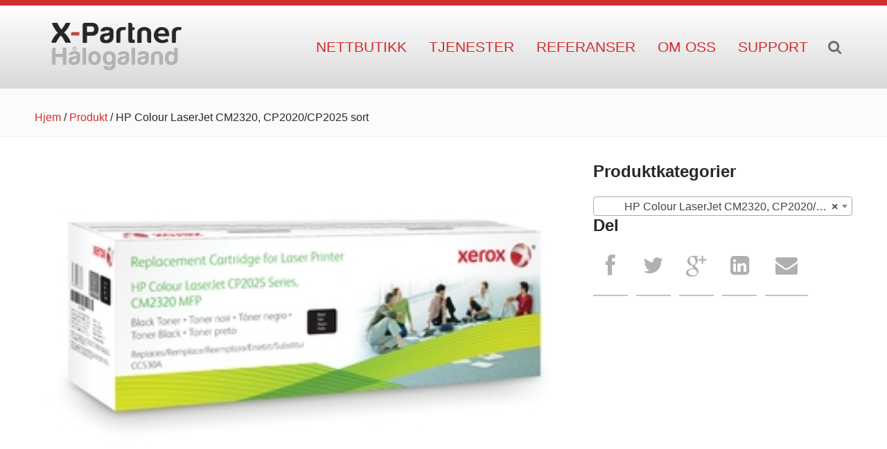

--- FILE ---
content_type: text/html; charset=UTF-8
request_url: https://xpartner.as/produkt/hp-colour-laserjet-cm2320-cp2020cp2025/
body_size: 13974
content:
<!DOCTYPE html>
<!--[if lt IE 7]> <html class="lt-ie9 lt-ie8 lt-ie7" lang="nb-NO"> <![endif]-->
<!--[if IE 7]>    <html class="lt-ie9 lt-ie8" lang="nb-NO"> <![endif]-->
<!--[if IE 8]>    <html class="lt-ie9" lang="nb-NO"> <![endif]-->
<!--[if gt IE 8]><!--> <html lang="nb-NO"> <!--<![endif]-->
<head>
  <meta charset="UTF-8" />
  <meta name="viewport" content="initial-scale=1.6, maximum-scale=1.0, width=device-width"/>
  <meta name="description" content="Din Xerox leverandør i Nordland" />
  <meta name="keywords" content="Xerox, partner, printere, kopi, multifunksjonell, skrivere, produksjon, office, kopimaskiner, kaffemaskiner,vannkjøler," />
  <meta name="author" content="X-partner Hålogaland AS - leverandør av Xerox i Nordland" />

  <link rel="shortcut icon" href="https://xpartner.as/wp-content/themes/xpartner/images/favicon.ico" />
  <title>X-partner Hålogaland AS - leverandør av Xerox i Nordland | HP Colour LaserJet CM2320, CP2020/CP2025 sort </title>   

  <link href="https://xpartner.as/wp-content/themes/promowp/inc/espresso/espresso.css" rel="stylesheet">
  <link href="https://xpartner.as/wp-content/themes/promowp/inc/espresso/ui.css" rel="stylesheet">
  <link href="https://xpartner.as/wp-content/themes/promowp/inc/espresso/vendor/animate.min.css" rel="stylesheet">
  <link href="https://xpartner.as/wp-content/themes/promowp/inc/espresso/vendor/material-icons.min.css" rel="stylesheet">
  <link href="https://xpartner.as/wp-content/themes/promowp/css/wp.css" rel="stylesheet"> 
  <!-- Page spesific layout -->
  <link href="https://xpartner.as/wp-content/themes/xpartner/css/fonts.css" rel="stylesheet">
  <link href="https://xpartner.as/wp-content/themes/xpartner/css/site.css" rel="stylesheet">
  <link href="https://xpartner.as/wp-content/themes/xpartner/css/nav.css" rel="stylesheet"> 
  <link href="https://xpartner.as/wp-content/themes/xpartner/css/mobile.css" rel="stylesheet">  
  <!--[if lt IE 9]>
    <script src=https://xpartner.as/wp-content/themes/promowp/inc/espresso/js/vendor/html5.js"></script>
    <link type="text/css" href="https://xpartner.as/wp-content/themes/xpartner/css/ie.css" rel="stylesheet" />
  <![endif]-->
  <link href="https://xpartner.as/wp-content/themes/xpartner/style.css" rel="stylesheet">
  <meta name='robots' content='max-image-preview:large' />
<link rel='dns-prefetch' href='//s.w.org' />
<link rel="alternate" type="application/rss+xml" title="XPartner Hålogaland &raquo; strøm" href="https://xpartner.as/feed/" />
<link rel="alternate" type="application/rss+xml" title="XPartner Hålogaland &raquo; kommentarstrøm" href="https://xpartner.as/comments/feed/" />
<link rel="alternate" type="application/rss+xml" title="XPartner Hålogaland &raquo; HP Colour LaserJet CM2320, CP2020/CP2025 sort kommentarstrøm" href="https://xpartner.as/produkt/hp-colour-laserjet-cm2320-cp2020cp2025/feed/" />
<script type="text/javascript">
window._wpemojiSettings = {"baseUrl":"https:\/\/s.w.org\/images\/core\/emoji\/13.1.0\/72x72\/","ext":".png","svgUrl":"https:\/\/s.w.org\/images\/core\/emoji\/13.1.0\/svg\/","svgExt":".svg","source":{"concatemoji":"https:\/\/xpartner.as\/wp-includes\/js\/wp-emoji-release.min.js?ver=5.9.12"}};
/*! This file is auto-generated */
!function(e,a,t){var n,r,o,i=a.createElement("canvas"),p=i.getContext&&i.getContext("2d");function s(e,t){var a=String.fromCharCode;p.clearRect(0,0,i.width,i.height),p.fillText(a.apply(this,e),0,0);e=i.toDataURL();return p.clearRect(0,0,i.width,i.height),p.fillText(a.apply(this,t),0,0),e===i.toDataURL()}function c(e){var t=a.createElement("script");t.src=e,t.defer=t.type="text/javascript",a.getElementsByTagName("head")[0].appendChild(t)}for(o=Array("flag","emoji"),t.supports={everything:!0,everythingExceptFlag:!0},r=0;r<o.length;r++)t.supports[o[r]]=function(e){if(!p||!p.fillText)return!1;switch(p.textBaseline="top",p.font="600 32px Arial",e){case"flag":return s([127987,65039,8205,9895,65039],[127987,65039,8203,9895,65039])?!1:!s([55356,56826,55356,56819],[55356,56826,8203,55356,56819])&&!s([55356,57332,56128,56423,56128,56418,56128,56421,56128,56430,56128,56423,56128,56447],[55356,57332,8203,56128,56423,8203,56128,56418,8203,56128,56421,8203,56128,56430,8203,56128,56423,8203,56128,56447]);case"emoji":return!s([10084,65039,8205,55357,56613],[10084,65039,8203,55357,56613])}return!1}(o[r]),t.supports.everything=t.supports.everything&&t.supports[o[r]],"flag"!==o[r]&&(t.supports.everythingExceptFlag=t.supports.everythingExceptFlag&&t.supports[o[r]]);t.supports.everythingExceptFlag=t.supports.everythingExceptFlag&&!t.supports.flag,t.DOMReady=!1,t.readyCallback=function(){t.DOMReady=!0},t.supports.everything||(n=function(){t.readyCallback()},a.addEventListener?(a.addEventListener("DOMContentLoaded",n,!1),e.addEventListener("load",n,!1)):(e.attachEvent("onload",n),a.attachEvent("onreadystatechange",function(){"complete"===a.readyState&&t.readyCallback()})),(n=t.source||{}).concatemoji?c(n.concatemoji):n.wpemoji&&n.twemoji&&(c(n.twemoji),c(n.wpemoji)))}(window,document,window._wpemojiSettings);
</script>
<style type="text/css">
img.wp-smiley,
img.emoji {
	display: inline !important;
	border: none !important;
	box-shadow: none !important;
	height: 1em !important;
	width: 1em !important;
	margin: 0 0.07em !important;
	vertical-align: -0.1em !important;
	background: none !important;
	padding: 0 !important;
}
</style>
	<link rel='stylesheet' id='promoslides-global-css'  href='https://xpartner.as/wp-content/mu-plugins/promo-slides/css/globals.css?ver=5.9.12' type='text/css' media='all' />
<link rel='stylesheet' id='pwplugin-slimbox2-style-css'  href='https://xpartner.as/wp-content/mu-plugins/pwplugin/css/slimbox2.css?ver=5.9.12' type='text/css' media='all' />
<link rel='stylesheet' id='atfc-font-awesome-styles-css'  href='https://xpartner.as/wp-content/plugins/attachment-tab-for-woocommerce/css/font-awesome.min.css?ver=1.0.1' type='text/css' media='all' />
<link rel='stylesheet' id='atfc-custom-style-css'  href='https://xpartner.as/wp-content/plugins/attachment-tab-for-woocommerce/css/atfc-custom-style.css?ver=1.0.1' type='text/css' media='all' />
<link rel='stylesheet' id='visualgrid_admin_layout-css'  href='https://xpartner.as/wp-content/themes/promowp/framework/assets/css/visualgrid.css?ver=1.0.2' type='text/css' media='all' />
<link rel='stylesheet' id='wp-block-library-css'  href='https://xpartner.as/wp-includes/css/dist/block-library/style.min.css?ver=5.9.12' type='text/css' media='all' />
<link rel='stylesheet' id='wc-blocks-vendors-style-css'  href='https://xpartner.as/wp-content/plugins/woocommerce/packages/woocommerce-blocks/build/wc-blocks-vendors-style.css?ver=7.2.2' type='text/css' media='all' />
<link rel='stylesheet' id='wc-blocks-style-css'  href='https://xpartner.as/wp-content/plugins/woocommerce/packages/woocommerce-blocks/build/wc-blocks-style.css?ver=7.2.2' type='text/css' media='all' />
<style id='global-styles-inline-css' type='text/css'>
body{--wp--preset--color--black: #000000;--wp--preset--color--cyan-bluish-gray: #abb8c3;--wp--preset--color--white: #ffffff;--wp--preset--color--pale-pink: #f78da7;--wp--preset--color--vivid-red: #cf2e2e;--wp--preset--color--luminous-vivid-orange: #ff6900;--wp--preset--color--luminous-vivid-amber: #fcb900;--wp--preset--color--light-green-cyan: #7bdcb5;--wp--preset--color--vivid-green-cyan: #00d084;--wp--preset--color--pale-cyan-blue: #8ed1fc;--wp--preset--color--vivid-cyan-blue: #0693e3;--wp--preset--color--vivid-purple: #9b51e0;--wp--preset--gradient--vivid-cyan-blue-to-vivid-purple: linear-gradient(135deg,rgba(6,147,227,1) 0%,rgb(155,81,224) 100%);--wp--preset--gradient--light-green-cyan-to-vivid-green-cyan: linear-gradient(135deg,rgb(122,220,180) 0%,rgb(0,208,130) 100%);--wp--preset--gradient--luminous-vivid-amber-to-luminous-vivid-orange: linear-gradient(135deg,rgba(252,185,0,1) 0%,rgba(255,105,0,1) 100%);--wp--preset--gradient--luminous-vivid-orange-to-vivid-red: linear-gradient(135deg,rgba(255,105,0,1) 0%,rgb(207,46,46) 100%);--wp--preset--gradient--very-light-gray-to-cyan-bluish-gray: linear-gradient(135deg,rgb(238,238,238) 0%,rgb(169,184,195) 100%);--wp--preset--gradient--cool-to-warm-spectrum: linear-gradient(135deg,rgb(74,234,220) 0%,rgb(151,120,209) 20%,rgb(207,42,186) 40%,rgb(238,44,130) 60%,rgb(251,105,98) 80%,rgb(254,248,76) 100%);--wp--preset--gradient--blush-light-purple: linear-gradient(135deg,rgb(255,206,236) 0%,rgb(152,150,240) 100%);--wp--preset--gradient--blush-bordeaux: linear-gradient(135deg,rgb(254,205,165) 0%,rgb(254,45,45) 50%,rgb(107,0,62) 100%);--wp--preset--gradient--luminous-dusk: linear-gradient(135deg,rgb(255,203,112) 0%,rgb(199,81,192) 50%,rgb(65,88,208) 100%);--wp--preset--gradient--pale-ocean: linear-gradient(135deg,rgb(255,245,203) 0%,rgb(182,227,212) 50%,rgb(51,167,181) 100%);--wp--preset--gradient--electric-grass: linear-gradient(135deg,rgb(202,248,128) 0%,rgb(113,206,126) 100%);--wp--preset--gradient--midnight: linear-gradient(135deg,rgb(2,3,129) 0%,rgb(40,116,252) 100%);--wp--preset--duotone--dark-grayscale: url('#wp-duotone-dark-grayscale');--wp--preset--duotone--grayscale: url('#wp-duotone-grayscale');--wp--preset--duotone--purple-yellow: url('#wp-duotone-purple-yellow');--wp--preset--duotone--blue-red: url('#wp-duotone-blue-red');--wp--preset--duotone--midnight: url('#wp-duotone-midnight');--wp--preset--duotone--magenta-yellow: url('#wp-duotone-magenta-yellow');--wp--preset--duotone--purple-green: url('#wp-duotone-purple-green');--wp--preset--duotone--blue-orange: url('#wp-duotone-blue-orange');--wp--preset--font-size--small: 13px;--wp--preset--font-size--medium: 20px;--wp--preset--font-size--large: 36px;--wp--preset--font-size--x-large: 42px;}.has-black-color{color: var(--wp--preset--color--black) !important;}.has-cyan-bluish-gray-color{color: var(--wp--preset--color--cyan-bluish-gray) !important;}.has-white-color{color: var(--wp--preset--color--white) !important;}.has-pale-pink-color{color: var(--wp--preset--color--pale-pink) !important;}.has-vivid-red-color{color: var(--wp--preset--color--vivid-red) !important;}.has-luminous-vivid-orange-color{color: var(--wp--preset--color--luminous-vivid-orange) !important;}.has-luminous-vivid-amber-color{color: var(--wp--preset--color--luminous-vivid-amber) !important;}.has-light-green-cyan-color{color: var(--wp--preset--color--light-green-cyan) !important;}.has-vivid-green-cyan-color{color: var(--wp--preset--color--vivid-green-cyan) !important;}.has-pale-cyan-blue-color{color: var(--wp--preset--color--pale-cyan-blue) !important;}.has-vivid-cyan-blue-color{color: var(--wp--preset--color--vivid-cyan-blue) !important;}.has-vivid-purple-color{color: var(--wp--preset--color--vivid-purple) !important;}.has-black-background-color{background-color: var(--wp--preset--color--black) !important;}.has-cyan-bluish-gray-background-color{background-color: var(--wp--preset--color--cyan-bluish-gray) !important;}.has-white-background-color{background-color: var(--wp--preset--color--white) !important;}.has-pale-pink-background-color{background-color: var(--wp--preset--color--pale-pink) !important;}.has-vivid-red-background-color{background-color: var(--wp--preset--color--vivid-red) !important;}.has-luminous-vivid-orange-background-color{background-color: var(--wp--preset--color--luminous-vivid-orange) !important;}.has-luminous-vivid-amber-background-color{background-color: var(--wp--preset--color--luminous-vivid-amber) !important;}.has-light-green-cyan-background-color{background-color: var(--wp--preset--color--light-green-cyan) !important;}.has-vivid-green-cyan-background-color{background-color: var(--wp--preset--color--vivid-green-cyan) !important;}.has-pale-cyan-blue-background-color{background-color: var(--wp--preset--color--pale-cyan-blue) !important;}.has-vivid-cyan-blue-background-color{background-color: var(--wp--preset--color--vivid-cyan-blue) !important;}.has-vivid-purple-background-color{background-color: var(--wp--preset--color--vivid-purple) !important;}.has-black-border-color{border-color: var(--wp--preset--color--black) !important;}.has-cyan-bluish-gray-border-color{border-color: var(--wp--preset--color--cyan-bluish-gray) !important;}.has-white-border-color{border-color: var(--wp--preset--color--white) !important;}.has-pale-pink-border-color{border-color: var(--wp--preset--color--pale-pink) !important;}.has-vivid-red-border-color{border-color: var(--wp--preset--color--vivid-red) !important;}.has-luminous-vivid-orange-border-color{border-color: var(--wp--preset--color--luminous-vivid-orange) !important;}.has-luminous-vivid-amber-border-color{border-color: var(--wp--preset--color--luminous-vivid-amber) !important;}.has-light-green-cyan-border-color{border-color: var(--wp--preset--color--light-green-cyan) !important;}.has-vivid-green-cyan-border-color{border-color: var(--wp--preset--color--vivid-green-cyan) !important;}.has-pale-cyan-blue-border-color{border-color: var(--wp--preset--color--pale-cyan-blue) !important;}.has-vivid-cyan-blue-border-color{border-color: var(--wp--preset--color--vivid-cyan-blue) !important;}.has-vivid-purple-border-color{border-color: var(--wp--preset--color--vivid-purple) !important;}.has-vivid-cyan-blue-to-vivid-purple-gradient-background{background: var(--wp--preset--gradient--vivid-cyan-blue-to-vivid-purple) !important;}.has-light-green-cyan-to-vivid-green-cyan-gradient-background{background: var(--wp--preset--gradient--light-green-cyan-to-vivid-green-cyan) !important;}.has-luminous-vivid-amber-to-luminous-vivid-orange-gradient-background{background: var(--wp--preset--gradient--luminous-vivid-amber-to-luminous-vivid-orange) !important;}.has-luminous-vivid-orange-to-vivid-red-gradient-background{background: var(--wp--preset--gradient--luminous-vivid-orange-to-vivid-red) !important;}.has-very-light-gray-to-cyan-bluish-gray-gradient-background{background: var(--wp--preset--gradient--very-light-gray-to-cyan-bluish-gray) !important;}.has-cool-to-warm-spectrum-gradient-background{background: var(--wp--preset--gradient--cool-to-warm-spectrum) !important;}.has-blush-light-purple-gradient-background{background: var(--wp--preset--gradient--blush-light-purple) !important;}.has-blush-bordeaux-gradient-background{background: var(--wp--preset--gradient--blush-bordeaux) !important;}.has-luminous-dusk-gradient-background{background: var(--wp--preset--gradient--luminous-dusk) !important;}.has-pale-ocean-gradient-background{background: var(--wp--preset--gradient--pale-ocean) !important;}.has-electric-grass-gradient-background{background: var(--wp--preset--gradient--electric-grass) !important;}.has-midnight-gradient-background{background: var(--wp--preset--gradient--midnight) !important;}.has-small-font-size{font-size: var(--wp--preset--font-size--small) !important;}.has-medium-font-size{font-size: var(--wp--preset--font-size--medium) !important;}.has-large-font-size{font-size: var(--wp--preset--font-size--large) !important;}.has-x-large-font-size{font-size: var(--wp--preset--font-size--x-large) !important;}
</style>
<link rel='stylesheet' id='photoswipe-css'  href='https://xpartner.as/wp-content/plugins/woocommerce/assets/css/photoswipe/photoswipe.min.css?ver=6.4.1' type='text/css' media='all' />
<link rel='stylesheet' id='photoswipe-default-skin-css'  href='https://xpartner.as/wp-content/plugins/woocommerce/assets/css/photoswipe/default-skin/default-skin.min.css?ver=6.4.1' type='text/css' media='all' />
<link rel='stylesheet' id='woocommerce-layout-css'  href='https://xpartner.as/wp-content/plugins/woocommerce/assets/css/woocommerce-layout.css?ver=6.4.1' type='text/css' media='all' />
<link rel='stylesheet' id='woocommerce-smallscreen-css'  href='https://xpartner.as/wp-content/plugins/woocommerce/assets/css/woocommerce-smallscreen.css?ver=6.4.1' type='text/css' media='only screen and (max-width: 768px)' />
<link rel='stylesheet' id='woocommerce-general-css'  href='https://xpartner.as/wp-content/plugins/woocommerce/assets/css/woocommerce.css?ver=6.4.1' type='text/css' media='all' />
<style id='woocommerce-inline-inline-css' type='text/css'>
.woocommerce form .form-row .required { visibility: visible; }
</style>
<script type='text/javascript' src='https://xpartner.as/wp-includes/js/jquery/jquery.min.js?ver=3.6.0' id='jquery-core-js'></script>
<script type='text/javascript' src='https://xpartner.as/wp-includes/js/jquery/jquery-migrate.min.js?ver=3.3.2' id='jquery-migrate-js'></script>
<script type='text/javascript' src='https://xpartner.as/wp-content/themes/promowp/js/ajaxloadposts.js?ver=1.0.1' id='pwp-ajaxloadposts-js'></script>
<link rel="https://api.w.org/" href="https://xpartner.as/wp-json/" /><link rel="alternate" type="application/json" href="https://xpartner.as/wp-json/wp/v2/product/1965" /><link rel="EditURI" type="application/rsd+xml" title="RSD" href="https://xpartner.as/xmlrpc.php?rsd" />
<link rel="wlwmanifest" type="application/wlwmanifest+xml" href="https://xpartner.as/wp-includes/wlwmanifest.xml" /> 

<link rel="canonical" href="https://xpartner.as/produkt/hp-colour-laserjet-cm2320-cp2020cp2025/" />
<link rel='shortlink' href='https://xpartner.as/?p=1965' />
<link rel="alternate" type="application/json+oembed" href="https://xpartner.as/wp-json/oembed/1.0/embed?url=https%3A%2F%2Fxpartner.as%2Fprodukt%2Fhp-colour-laserjet-cm2320-cp2020cp2025%2F" />
<link rel="alternate" type="text/xml+oembed" href="https://xpartner.as/wp-json/oembed/1.0/embed?url=https%3A%2F%2Fxpartner.as%2Fprodukt%2Fhp-colour-laserjet-cm2320-cp2020cp2025%2F&#038;format=xml" />
<!-- aps_fb=0--><!-- fci=--><meta property="fb:app_id" content="" /> 
<meta property="og:title" content="HP Colour LaserJet CM2320, CP2020/CP2025 sort" />
<meta property="og:description" content="Tonerpatroner for HP printere fra Xerox gir brilliant bildekvalitet og fremragende pålitelighet til en lav pris. Sammenliknet med den originale HP tonerpatronen får du gjennomsnittlig..." />
<meta property="og:image" content="https://xpartner.as/wp-content/uploads/2017/10/003R99792_320x200.jpg" />
<meta property="og:url" content="https://xpartner.as/produkt/hp-colour-laserjet-cm2320-cp2020cp2025/" />
		<link rel="shortcut icon" href="https://xpartner.as/wp-content/themes/xpartner/images/manifest/favicon.ico" />
	<link rel="apple-touch-icon" sizes="57x57" href="https://xpartner.as/wp-content/themes/xpartner/images/manifest/apple-icon-57x57.png">
	<link rel="apple-touch-icon" sizes="60x60" href="https://xpartner.as/wp-content/themes/xpartner/images/manifest/apple-icon-60x60.png">
	<link rel="apple-touch-icon" sizes="72x72" href="https://xpartner.as/wp-content/themes/xpartner/images/manifest/apple-icon-72x72.png">
	<link rel="apple-touch-icon" sizes="76x76" href="https://xpartner.as/wp-content/themes/xpartner/images/manifest/apple-icon-76x76.png">
	<link rel="apple-touch-icon" sizes="114x114" href="https://xpartner.as/wp-content/themes/xpartner/images/manifest/apple-icon-114x114.png">
	<link rel="apple-touch-icon" sizes="120x120" href="https://xpartner.as/wp-content/themes/xpartner/images/manifest/apple-icon-120x120.png">
	<link rel="apple-touch-icon" sizes="144x144" href="https://xpartner.as/wp-content/themes/xpartner/images/manifest/apple-icon-144x144.png">
	<link rel="apple-touch-icon" sizes="152x152" href="https://xpartner.as/wp-content/themes/xpartner/images/manifest/apple-icon-152x152.png">
	<link rel="apple-touch-icon" sizes="180x180" href="https://xpartner.as/wp-content/themes/xpartner/images/manifest/apple-icon-180x180.png">
	<link rel="icon" type="image/png" sizes="192x192" href="https://xpartner.as/wp-content/themes/xpartner/images/manifest/android-icon-192x192.png">
	<link rel="icon" type="image/png" sizes="32x32" href="https://xpartner.as/wp-content/themes/xpartner/images/manifest/favicon-32x32.png">
	<link rel="icon" type="image/png" sizes="96x96" href="https://xpartner.as/wp-content/themes/xpartner/images/manifest/favicon-96x96.png">
	<link rel="icon" type="image/png" sizes="16x16" href="https://xpartner.as/wp-content/themes/xpartner/images/manifest/favicon-16x16.png">
	<link rel="manifest" href="https://xpartner.as/wp-content/themes/xpartner/images/manifest/manifest.json">
	<meta name="msapplication-TileColor" content="#333333">
	<meta name="msapplication-TileImage" content="https://xpartner.as/wp-content/themes/xpartner/images/manifest/ms-icon-144x144.png">
	<meta name="theme-color" content="#333333">
	
<script type="text/javascript">
      var _pwp_is_mobile_device = false;
      var _pwp_is_tablet_device = false;
  </script><script type="text/javascript">
var ajaxurl = 'https://xpartner.as/wp-admin/admin-ajax.php';
</script>
	<noscript><style>.woocommerce-product-gallery{ opacity: 1 !important; }</style></noscript>
	<script type="text/javascript">var atfc_display_counter= 1;var atfc_pagination_status = 0,
                                                      atfc_items_per_page = 2;</script><style type="text/css">ul.atfc_wrapper li{ background: #FFFFFF; border-color: #DDDDDD;}ul.atfc_wrapper li:after{ color: #EEEEEE;}#page_navigation a{ background: #FFFFFF; border-color: #DDDDDD; color: #000000;}.active_page{ background: #007ACB !important; border-color: #DDDDDD !important; color: #FFFFFF !important;}</style>
<!-- Dynamic Widgets by QURL loaded - http://www.dynamic-widgets.com //-->
<!-- WooCommerce Colors -->
<style type="text/css">
p.demo_store{background-color:#d12e2e;color:#fff;}.woocommerce small.note{color:#272525;}.woocommerce .woocommerce-breadcrumb{color:#272525;}.woocommerce .woocommerce-breadcrumb a{color:#272525;}.woocommerce div.product span.price,.woocommerce div.product p.price{color:#d93;}.woocommerce div.product .stock{color:#d93;}.woocommerce span.onsale{background-color:#d93;color:#000;}.woocommerce ul.products li.product .price{color:#d93;}.woocommerce ul.products li.product .price .from{color:rgba(136, 136, 136, 0.5);}.woocommerce nav.woocommerce-pagination ul{border:1px solid #979999;}.woocommerce nav.woocommerce-pagination ul li{border-right:1px solid #979999;}.woocommerce nav.woocommerce-pagination ul li span.current,.woocommerce nav.woocommerce-pagination ul li a:hover,.woocommerce nav.woocommerce-pagination ul li a:focus{background:#b1b2b2;color:#4b4c4c;}.woocommerce a.button,.woocommerce button.button,.woocommerce input.button,.woocommerce #respond input#submit{color:#191919;background-color:#b1b2b2;}.woocommerce a.button:hover,.woocommerce button.button:hover,.woocommerce input.button:hover,.woocommerce #respond input#submit:hover{background-color:#a0a1a1;color:#191919;}.woocommerce a.button.alt,.woocommerce button.button.alt,.woocommerce input.button.alt,.woocommerce #respond input#submit.alt{background-color:#d12e2e;color:#fff;}.woocommerce a.button.alt:hover,.woocommerce button.button.alt:hover,.woocommerce input.button.alt:hover,.woocommerce #respond input#submit.alt:hover{background-color:#c01d1d;color:#fff;}.woocommerce a.button.alt.disabled,.woocommerce button.button.alt.disabled,.woocommerce input.button.alt.disabled,.woocommerce #respond input#submit.alt.disabled,.woocommerce a.button.alt:disabled,.woocommerce button.button.alt:disabled,.woocommerce input.button.alt:disabled,.woocommerce #respond input#submit.alt:disabled,.woocommerce a.button.alt:disabled[disabled],.woocommerce button.button.alt:disabled[disabled],.woocommerce input.button.alt:disabled[disabled],.woocommerce #respond input#submit.alt:disabled[disabled],.woocommerce a.button.alt.disabled:hover,.woocommerce button.button.alt.disabled:hover,.woocommerce input.button.alt.disabled:hover,.woocommerce #respond input#submit.alt.disabled:hover,.woocommerce a.button.alt:disabled:hover,.woocommerce button.button.alt:disabled:hover,.woocommerce input.button.alt:disabled:hover,.woocommerce #respond input#submit.alt:disabled:hover,.woocommerce a.button.alt:disabled[disabled]:hover,.woocommerce button.button.alt:disabled[disabled]:hover,.woocommerce input.button.alt:disabled[disabled]:hover,.woocommerce #respond input#submit.alt:disabled[disabled]:hover{background-color:#d12e2e;color:#fff;}.woocommerce a.button:disabled:hover,.woocommerce button.button:disabled:hover,.woocommerce input.button:disabled:hover,.woocommerce #respond input#submit:disabled:hover,.woocommerce a.button.disabled:hover,.woocommerce button.button.disabled:hover,.woocommerce input.button.disabled:hover,.woocommerce #respond input#submit.disabled:hover,.woocommerce a.button:disabled[disabled]:hover,.woocommerce button.button:disabled[disabled]:hover,.woocommerce input.button:disabled[disabled]:hover,.woocommerce #respond input#submit:disabled[disabled]:hover{background-color:#b1b2b2;}.woocommerce #reviews h2 small{color:#272525;}.woocommerce #reviews h2 small a{color:#272525;}.woocommerce #reviews #comments ol.commentlist li .meta{color:#272525;}.woocommerce #reviews #comments ol.commentlist li img.avatar{background:#b1b2b2;border:1px solid #a9aaaa;}.woocommerce #reviews #comments ol.commentlist li .comment-text{border:1px solid #a9aaaa;}.woocommerce #reviews #comments ol.commentlist #respond{border:1px solid #a9aaaa;}.woocommerce .star-rating:before{color:#979999;}.woocommerce.widget_shopping_cart .total,.woocommerce .widget_shopping_cart .total{border-top:3px double #b1b2b2;}.woocommerce form.login,.woocommerce form.checkout_coupon,.woocommerce form.register{border:1px solid #979999;}.woocommerce .order_details li{border-right:1px dashed #979999;}.woocommerce .widget_price_filter .ui-slider .ui-slider-handle{background-color:#d12e2e;}.woocommerce .widget_price_filter .ui-slider .ui-slider-range{background-color:#d12e2e;}.woocommerce .widget_price_filter .price_slider_wrapper .ui-widget-content{background-color:#8d0000;}.woocommerce-cart table.cart td.actions .coupon .input-text{border:1px solid #979999;}.woocommerce-cart .cart-collaterals .cart_totals p small{color:#272525;}.woocommerce-cart .cart-collaterals .cart_totals table small{color:#272525;}.woocommerce-cart .cart-collaterals .cart_totals .discount td{color:#d93;}.woocommerce-cart .cart-collaterals .cart_totals tr td,.woocommerce-cart .cart-collaterals .cart_totals tr th{border-top:1px solid #b1b2b2;}.woocommerce-checkout .checkout .create-account small{color:#272525;}.woocommerce-checkout #payment{background:#b1b2b2;}.woocommerce-checkout #payment ul.payment_methods{border-bottom:1px solid #979999;}.woocommerce-checkout #payment div.payment_box{background-color:#a4a5a5;color:#191919;}.woocommerce-checkout #payment div.payment_box input.input-text,.woocommerce-checkout #payment div.payment_box textarea{border-color:#8b8c8c;border-top-color:#7e7f7f;}.woocommerce-checkout #payment div.payment_box ::-webkit-input-placeholder{color:#7e7f7f;}.woocommerce-checkout #payment div.payment_box :-moz-placeholder{color:#7e7f7f;}.woocommerce-checkout #payment div.payment_box :-ms-input-placeholder{color:#7e7f7f;}.woocommerce-checkout #payment div.payment_box span.help{color:#272525;}.woocommerce-checkout #payment div.payment_box:after{content:"";display:block;border:8px solid #a4a5a5;border-right-color:transparent;border-left-color:transparent;border-top-color:transparent;position:absolute;top:-3px;left:0;margin:-1em 0 0 2em;}
</style>
<!--/WooCommerce Colors-->
</head>


<body class="product-template-default single single-product postid-1965 theme-promowp woocommerce woocommerce-page woocommerce-no-js  hp-colour-laserjet-cm2320-cp2020cp2025 elementor-default elementor-kit-2476">
    <header id="header">
    <div class="container clearfix">
      <h1 id="logo" title="X-partner Hålogaland AS - leverandør av Xerox i Nordland">
        <a href="https://xpartner.as/">X-partner Hålogaland AS - leverandør av Xerox i Nordland</a>
      </h1>
      <nav id="navigation" role="navigation">
        <ul id="mainmenu" class="ui-dropmenu"><li id="menu-item-16" class="menu-item menu-item-type-post_type menu-item-object-page current_page_parent menu-item-16"><a href="https://xpartner.as/nettbutikk/">Nettbutikk</a></li>
<li id="menu-item-1101" class="menu-item menu-item-type-post_type menu-item-object-page menu-item-1101"><a href="https://xpartner.as/tjenester/">Tjenester</a></li>
<li id="menu-item-21" class="menu-item menu-item-type-taxonomy menu-item-object-category menu-item-21"><a href="https://xpartner.as/kategori/referanser/">Referanser</a></li>
<li id="menu-item-17" class="menu-item menu-item-type-post_type menu-item-object-page menu-item-has-children menu-item-17"><a href="https://xpartner.as/om-oss/">Om oss</a>
<ul class="sub-menu">
	<li id="menu-item-1127" class="menu-item menu-item-type-post_type menu-item-object-page menu-item-1127"><a href="https://xpartner.as/om-oss/">Om oss</a></li>
	<li id="menu-item-18" class="menu-item menu-item-type-post_type menu-item-object-page menu-item-18"><a href="https://xpartner.as/om-oss/ansatte/">Ansatte</a></li>
	<li id="menu-item-1160" class="menu-item menu-item-type-taxonomy menu-item-object-category menu-item-1160"><a href="https://xpartner.as/kategori/stilling-ledig/">Stilling ledig</a></li>
	<li id="menu-item-1144" class="menu-item menu-item-type-post_type menu-item-object-page menu-item-1144"><a href="https://xpartner.as/om-oss/last-ned-var-logo/">Last ned vår logo</a></li>
	<li id="menu-item-20" class="menu-item menu-item-type-taxonomy menu-item-object-category menu-item-20"><a href="https://xpartner.as/kategori/nyheter/">Nyheter</a></li>
</ul>
</li>
<li id="menu-item-15" class="menu-item menu-item-type-post_type menu-item-object-page menu-item-15"><a href="https://xpartner.as/fjernhjelp/">Support</a></li>
</ul>        
			<form role="search" method="get" id="searchform" class="searchform" action="https://xpartner.as/">
            <input type="text" value="" name="s" id="s" title="Søk" placeholder="Søk"/><span class="togglesearch"><i class="icon-search"></i></span>
			
			</form>
              </nav>
            <span id="toggle-menudrawer"><i class="icon-menu"></i></span>
       
    </div>
  </header>
  <div id="after-header"><section id="page-header">
    <div class="page-title container">
        <h1></h1>
    </div>
    <div class="page-featured-image fill-bg" style="background-image: url(https://xpartner.as/wp-content/themes/promowp/framework/etc/image.php?src=https://xpartner.as/wp-content/uploads/2017/10/003R99792_320x200.jpg&w=1280&h=auto&zc=1&a=tl&f=0&q=100);"></div>    <div class="page-breadcrumbs container">
         <p> <a href="https://xpartner.as">Hjem</a> <span class="separator">/</span> <a href="https://xpartner.as/produkt/">Produkt</a> <span class="separator">/</span> <span class="">HP Colour LaserJet CM2320, CP2020/CP2025 sort</span></p>    </div>
</section></div>  <section id="contents">
        <div class="container row"><div id="main" class="column small-8 xsmall-12"> 				<div class="page-wrapper">
		<article class="wp-post single clearfix">
							<figure class="post-image featured-image">
					<img src="https://xpartner.as/wp-content/themes/promowp/framework/etc/image.php?src=https://xpartner.as/wp-content/uploads/2017/10/003R99792_320x200.jpg&w=auto&h=auto&zc=1&a=c&f=0&q=100" title="HP Colour LaserJet CM2320, CP2020/CP2025 sort"  alt="HP Colour LaserJet CM2320, CP2020/CP2025 sort"  />	            </figure>
	        		  			<div class="wp-post-inner">				
					<h3 class="post-title">HP Colour LaserJet CM2320, CP2020/CP2025 sort</h3>
		            	        	
		        	<div class="post-contents">
		            	<div class="woocommerce">			<div class="single-product" data-product-page-preselected-id="0">
				<div class="woocommerce-notices-wrapper"></div><div id="product-1965" class="product type-product post-1965 status-publish first instock product_cat-hp-colour-laserjet-cm2320-cp2020cp2025 has-post-thumbnail taxable shipping-taxable purchasable product-type-simple">

	<div class="woocommerce-product-gallery woocommerce-product-gallery--with-images woocommerce-product-gallery--columns-4 images" data-columns="4" style="opacity: 0; transition: opacity .25s ease-in-out;">
	<figure class="woocommerce-product-gallery__wrapper">
		<div data-thumb="https://xpartner.as/wp-content/uploads/2017/10/003R99792_320x200-150x150.jpg" data-thumb-alt="" class="woocommerce-product-gallery__image"><a href="https://xpartner.as/wp-content/uploads/2017/10/003R99792_320x200.jpg"><img width="320" height="200" src="https://xpartner.as/wp-content/uploads/2017/10/003R99792_320x200.jpg" class="wp-post-image" alt="" loading="lazy" title="003R99792_320x200" data-caption="" data-src="https://xpartner.as/wp-content/uploads/2017/10/003R99792_320x200.jpg" data-large_image="https://xpartner.as/wp-content/uploads/2017/10/003R99792_320x200.jpg" data-large_image_width="320" data-large_image_height="200" srcset="https://xpartner.as/wp-content/uploads/2017/10/003R99792_320x200.jpg 320w, https://xpartner.as/wp-content/uploads/2017/10/003R99792_320x200-300x188.jpg 300w" sizes="(max-width: 320px) 100vw, 320px" /></a></div>	</figure>
</div>

	<div class="summary entry-summary">
		<p class="price"><span class="woocommerce-Price-amount amount"><bdi><span class="woocommerce-Price-currencySymbol">&#107;&#114;</span>&nbsp;705,00</bdi></span></p>
<div class="woocommerce-product-details__short-description">
	<p>003R99792<br />
Svart blekkpatron. Tilsvarer HP CC530A. Kompatibel med HP Colour LaserJet CM2320 MFP, Colour LaserJet CP2020/CP2025</p>
</div>

	
	<form class="cart" action="" method="post" enctype='multipart/form-data'>
		
			<div class="quantity">
				<label class="screen-reader-text" for="quantity_69693f75ed33f">HP Colour LaserJet CM2320, CP2020/CP2025 sort antall</label>
		<input
			type="number"
			id="quantity_69693f75ed33f"
			class="input-text qty text"
			step="1"
			min="1"
			max=""
			name="quantity"
			value="1"
			title="Antall"
			size="4"
			placeholder=""
			inputmode="numeric"
			autocomplete="off"
		/>
			</div>
	
		<button type="submit" name="add-to-cart" value="1965" class="single_add_to_cart_button button alt">Kjøp</button>

			</form>

	
<div class="product_meta">

	
	
	<span class="posted_in">Kategori: <a href="https://xpartner.as/produktkategori/rekvisita-til-andre-skrivere/rekvisita-til-hp-rekvisita-til-andre-skrivere/hp-fargeskrivermultifunksjon/hp-colour-laserjet-cm2320-cp2020cp2025/" rel="tag">HP Colour LaserJet CM2320, CP2020/CP2025</a></span>
	
	
</div>
	</div>

	
	<div class="woocommerce-tabs wc-tabs-wrapper">
		<ul class="tabs wc-tabs" role="tablist">
							<li class="description_tab" id="tab-title-description" role="tab" aria-controls="tab-description">
					<a href="#tab-description">
						Beskrivelse					</a>
				</li>
					</ul>
					<div class="woocommerce-Tabs-panel woocommerce-Tabs-panel--description panel entry-content wc-tab" id="tab-description" role="tabpanel" aria-labelledby="tab-title-description">
				
	<h2>Beskrivelse</h2>

<p>Tonerpatroner for HP printere fra Xerox gir brilliant bildekvalitet og fremragende pålitelighet til en lav pris. Sammenliknet med den originale HP tonerpatronen får du gjennomsnittlig 10 % høyere sideresultat, betaler rundt 25 % mindre og du får 100 % livstidsgaranti. Få mer, betal mindre, uten risiko. Garantert fornøyd.</p>
			</div>
		
			</div>


	<section class="related products">

					<h2>Relaterte produkter</h2>
				
		<ul class="products columns-4">

			
					<li class="product type-product post-1969 status-publish first instock product_cat-hp-colour-laserjet-cm2320-cp2020cp2025 has-post-thumbnail taxable shipping-taxable purchasable product-type-simple">
	<a href="https://xpartner.as/produkt/hp-colour-laserjet-cm2320-cp2020cp2025-magenta/" class="woocommerce-LoopProduct-link woocommerce-loop-product__link"><img width="300" height="188" src="https://xpartner.as/wp-content/uploads/2017/10/003R99794_320x200.jpg" class="attachment-woocommerce_thumbnail size-woocommerce_thumbnail" alt="" loading="lazy" srcset="https://xpartner.as/wp-content/uploads/2017/10/003R99794_320x200.jpg 320w, https://xpartner.as/wp-content/uploads/2017/10/003R99794_320x200-300x188.jpg 300w" sizes="(max-width: 300px) 100vw, 300px" /><h2 class="woocommerce-loop-product__title">HP Colour LaserJet CM2320. CP2020/CP2025 magenta</h2>
	<span class="price"><span class="woocommerce-Price-amount amount"><bdi><span class="woocommerce-Price-currencySymbol">&#107;&#114;</span>&nbsp;685,00</bdi></span></span>
</a><a href="?add-to-cart=1969" data-quantity="1" class="button product_type_simple add_to_cart_button ajax_add_to_cart" data-product_id="1969" data-product_sku="" aria-label="Legg til &ldquo;HP Colour LaserJet CM2320. CP2020/CP2025 magenta&rdquo; i handlekurven" rel="nofollow">Kjøp</a></li>

			
					<li class="product type-product post-1971 status-publish instock product_cat-hp-colour-laserjet-cm2320-cp2020cp2025 has-post-thumbnail taxable shipping-taxable purchasable product-type-simple">
	<a href="https://xpartner.as/produkt/hp-colour-laserjet-cm2320-cp2020cp2025-cyan/" class="woocommerce-LoopProduct-link woocommerce-loop-product__link"><img width="300" height="188" src="https://xpartner.as/wp-content/uploads/2017/10/003R99795_320x200.jpg" class="attachment-woocommerce_thumbnail size-woocommerce_thumbnail" alt="" loading="lazy" srcset="https://xpartner.as/wp-content/uploads/2017/10/003R99795_320x200.jpg 320w, https://xpartner.as/wp-content/uploads/2017/10/003R99795_320x200-300x188.jpg 300w" sizes="(max-width: 300px) 100vw, 300px" /><h2 class="woocommerce-loop-product__title">HP Colour LaserJet CM2320, CP2020/CP2025 cyan</h2>
	<span class="price"><span class="woocommerce-Price-amount amount"><bdi><span class="woocommerce-Price-currencySymbol">&#107;&#114;</span>&nbsp;685,00</bdi></span></span>
</a><a href="?add-to-cart=1971" data-quantity="1" class="button product_type_simple add_to_cart_button ajax_add_to_cart" data-product_id="1971" data-product_sku="" aria-label="Legg til &ldquo;HP Colour LaserJet CM2320, CP2020/CP2025 cyan&rdquo; i handlekurven" rel="nofollow">Kjøp</a></li>

			
					<li class="product type-product post-1967 status-publish instock product_cat-hp-colour-laserjet-cm2320-cp2020cp2025 has-post-thumbnail taxable shipping-taxable purchasable product-type-simple">
	<a href="https://xpartner.as/produkt/hp-colour-laserjet-cm2320-cp2020cp2025-gul/" class="woocommerce-LoopProduct-link woocommerce-loop-product__link"><img width="300" height="188" src="https://xpartner.as/wp-content/uploads/2017/10/003R99793_320x200.jpg" class="attachment-woocommerce_thumbnail size-woocommerce_thumbnail" alt="" loading="lazy" srcset="https://xpartner.as/wp-content/uploads/2017/10/003R99793_320x200.jpg 320w, https://xpartner.as/wp-content/uploads/2017/10/003R99793_320x200-300x188.jpg 300w" sizes="(max-width: 300px) 100vw, 300px" /><h2 class="woocommerce-loop-product__title">HP Colour LaserJet CM2320, CP2020/CP2025 gul</h2>
	<span class="price"><span class="woocommerce-Price-amount amount"><bdi><span class="woocommerce-Price-currencySymbol">&#107;&#114;</span>&nbsp;685,00</bdi></span></span>
</a><a href="?add-to-cart=1967" data-quantity="1" class="button product_type_simple add_to_cart_button ajax_add_to_cart" data-product_id="1967" data-product_sku="" aria-label="Legg til &ldquo;HP Colour LaserJet CM2320, CP2020/CP2025 gul&rdquo; i handlekurven" rel="nofollow">Kjøp</a></li>

			
		</ul>

	</section>
	</div>

			</div>
			</div>		            </div><!-- /.post-contents -->
	           
	        	
	        	
				</div><!-- /.wp-post-inner --> 
	     	</article>
	     </div>
	
	        </div><!-- /#main -->
    <div id="sidebar" class="column small-4 xsmall-12"><div id="woocommerce_product_categories-2" class="promowp-sidebar woocommerce widget_product_categories"><h3 class="sidebar-title">Produktkategorier</h3><select  name='product_cat' id='product_cat' class='dropdown_product_cat' >
	<option value=''>Velg kategori</option>
	<option class="level-0" value="filter-og-tilbehor">Filter og tilbehør&nbsp;&nbsp;(0)</option>
	<option class="level-0" value="kopipapir">Kopipapir&nbsp;&nbsp;(4)</option>
	<option class="level-0" value="laminering">Laminering&nbsp;&nbsp;(5)</option>
	<option class="level-0" value="rekvisita-til-andre-skrivere">Rekvisita til andre skrivere&nbsp;&nbsp;(89)</option>
	<option class="level-1" value="hvorfor-velge-xerox-erstatningstonere">&nbsp;&nbsp;&nbsp;Hvorfor velge Xerox erstatningstonere?&nbsp;&nbsp;(0)</option>
	<option class="level-1" value="rekvisita-til-brother">&nbsp;&nbsp;&nbsp;Rekvisita til Brother&nbsp;&nbsp;(9)</option>
	<option class="level-2" value="brother-colour">&nbsp;&nbsp;&nbsp;&nbsp;&nbsp;&nbsp;Brother Colour&nbsp;&nbsp;(8)</option>
	<option class="level-3" value="brother-dcp-9010cn-hl-3040cnhl-3070cw-mfc-9120cn-mfc-9320w">&nbsp;&nbsp;&nbsp;&nbsp;&nbsp;&nbsp;&nbsp;&nbsp;&nbsp;Brother DCP-9010CN, HL-3040CN/HL-3070CW, MFC-9120CN, MFC-9320W&nbsp;&nbsp;(4)</option>
	<option class="level-3" value="brother-dcp-9040cn9042cdn9045cdn-hl-4040cdnhl-4040cn-hl-4050cdnhl-4070cdw-mfc-9440cnmfc-9450cdn-mfc-9840cdw">&nbsp;&nbsp;&nbsp;&nbsp;&nbsp;&nbsp;&nbsp;&nbsp;&nbsp;Brother DCP-9040CN/9042CDN/9045CDN, HL-4040CDN/HL-4040CN, HL-4050CDN/HL-4070CDW, MFC-9440CN/MFC-9450CDN, MFC-9840CDW&nbsp;&nbsp;(4)</option>
	<option class="level-2" value="brother-sorthvitt">&nbsp;&nbsp;&nbsp;&nbsp;&nbsp;&nbsp;Brother sort/hvitt&nbsp;&nbsp;(1)</option>
	<option class="level-3" value="brother-dcp-1510-dcp-1512-dcp-1610-dcp-1612-hl-1110-hl-1112-hl-1212-mfc-1810-mfc-1910">&nbsp;&nbsp;&nbsp;&nbsp;&nbsp;&nbsp;&nbsp;&nbsp;&nbsp;Brother DCP-1510, DCP-1512, DCP-1610, DCP-1612, HL-1110, HL-1112, HL-1212, MFC-1810, MFC-1910&nbsp;&nbsp;(1)</option>
	<option class="level-1" value="rekvisita-til-hp">&nbsp;&nbsp;&nbsp;Rekvisita til Canon&nbsp;&nbsp;(9)</option>
	<option class="level-2" value="canon-fargeskriver">&nbsp;&nbsp;&nbsp;&nbsp;&nbsp;&nbsp;Canon Colour&nbsp;&nbsp;(8)</option>
	<option class="level-3" value="canon-i-sensys-lbp5050-mf8030-mf8040-mf8050-mf8080">&nbsp;&nbsp;&nbsp;&nbsp;&nbsp;&nbsp;&nbsp;&nbsp;&nbsp;Canon i-SENSYS LBP5050, MF8030, MF8040, MF8050, MF8080&nbsp;&nbsp;(4)</option>
	<option class="level-3" value="canon-i-sensys-lbp7200-lbp7210-lbp7660-lbp7680-mf724-mf728-mf729-mf8330-mf8340-mf8350-mf8360-mf8380-mf8540-mf8550-mf8580">&nbsp;&nbsp;&nbsp;&nbsp;&nbsp;&nbsp;&nbsp;&nbsp;&nbsp;Canon i-SENSYS LBP7200, LBP7210, LBP7660, LBP7680, MF724, MF728, MF729, MF8330, MF8340, MF8350, MF8360, MF8380, MF8540, MF8550, MF8580&nbsp;&nbsp;(4)</option>
	<option class="level-2" value="canon-sorthvitt">&nbsp;&nbsp;&nbsp;&nbsp;&nbsp;&nbsp;Canon sort/hvitt&nbsp;&nbsp;(1)</option>
	<option class="level-3" value="canon-fax-l100-l120-l140-i-sensys-4120-4140-4150-mf4010-mf4100-mf4110-mf4120-mf4140-mf4150-mf4270-mf4320-mf4330-mf4340-mf4350-mf4370-mf4380-mf4660-mf4690">&nbsp;&nbsp;&nbsp;&nbsp;&nbsp;&nbsp;&nbsp;&nbsp;&nbsp;Canon Fax L100, L120, L140, i-SENSYS 4120, 4140, 4150, MF4010, MF4100, MF4110, MF4120, MF4140, MF4150, MF4270, MF4320, MF4330, MF4340, MF4350, MF4370, MF4380, MF4660, MF4690&nbsp;&nbsp;(1)</option>
	<option class="level-1" value="rekvisita-til-hp-rekvisita-til-andre-skrivere">&nbsp;&nbsp;&nbsp;Rekvisita til HP&nbsp;&nbsp;(53)</option>
	<option class="level-2" value="hp-fargeskrivermultifunksjon">&nbsp;&nbsp;&nbsp;&nbsp;&nbsp;&nbsp;HP Colour LaserJet&nbsp;&nbsp;(10)</option>
	<option class="level-3" value="hp-colour-laserjet-100-m175-cp1025">&nbsp;&nbsp;&nbsp;&nbsp;&nbsp;&nbsp;&nbsp;&nbsp;&nbsp;HP Colour LaserJet 100 M175, CP1025&nbsp;&nbsp;(0)</option>
	<option class="level-3" value="hp-colour-laserjet-1500-2500-2550-2820-2340-2840">&nbsp;&nbsp;&nbsp;&nbsp;&nbsp;&nbsp;&nbsp;&nbsp;&nbsp;HP Colour LaserJet 1500, 2500, 2550, 2820, 2330, 2840&nbsp;&nbsp;(4)</option>
	<option class="level-3" value="hp-colour-laserjet-4600-4610-4650">&nbsp;&nbsp;&nbsp;&nbsp;&nbsp;&nbsp;&nbsp;&nbsp;&nbsp;HP Colour LaserJet 4600, 4610, 4650&nbsp;&nbsp;(4)</option>
	<option class="level-3" value="hp-colour-laserjet-5500-5550">&nbsp;&nbsp;&nbsp;&nbsp;&nbsp;&nbsp;&nbsp;&nbsp;&nbsp;HP Colour LaserJet 5500, 5550&nbsp;&nbsp;(4)</option>
	<option class="level-3" value="hp-colour-laserjet-9500">&nbsp;&nbsp;&nbsp;&nbsp;&nbsp;&nbsp;&nbsp;&nbsp;&nbsp;HP Colour LaserJet 9500&nbsp;&nbsp;(4)</option>
	<option class="level-3" value="hp-colour-laserjet-cm1312-cm1525-cp1515n-cp1518n">&nbsp;&nbsp;&nbsp;&nbsp;&nbsp;&nbsp;&nbsp;&nbsp;&nbsp;HP Colour LaserJet CM1312, CM1525, CP1515N, CP1518N&nbsp;&nbsp;(4)</option>
	<option class="level-3" value="hp-colour-laserjet-cm2320-cp2020cp2025" selected="selected">&nbsp;&nbsp;&nbsp;&nbsp;&nbsp;&nbsp;&nbsp;&nbsp;&nbsp;HP Colour LaserJet CM2320, CP2020/CP2025&nbsp;&nbsp;(4)</option>
	<option class="level-3" value="hp-colour-laserjet-cm2320-cp3525">&nbsp;&nbsp;&nbsp;&nbsp;&nbsp;&nbsp;&nbsp;&nbsp;&nbsp;HP Colour LaserJet CM2320/3530, CP3525&nbsp;&nbsp;(5)</option>
	<option class="level-3" value="hp-colour-laserjet-cm4540">&nbsp;&nbsp;&nbsp;&nbsp;&nbsp;&nbsp;&nbsp;&nbsp;&nbsp;HP Colour LaserJet CM4540&nbsp;&nbsp;(4)</option>
	<option class="level-3" value="hp-colour-laserjet-cm4540-cp4025-cp4525-rekvisita-til-hp-rekvisita-til-andre-skrivere">&nbsp;&nbsp;&nbsp;&nbsp;&nbsp;&nbsp;&nbsp;&nbsp;&nbsp;HP Colour LaserJet CM4540, CP4025, CP4525&nbsp;&nbsp;(4)</option>
	<option class="level-3" value="hp-colour-laserjet-cm6030-cm6040">&nbsp;&nbsp;&nbsp;&nbsp;&nbsp;&nbsp;&nbsp;&nbsp;&nbsp;HP Colour LaserJet CM6030, CM6040&nbsp;&nbsp;(4)</option>
	<option class="level-3" value="hp-colour-laserjet-cp4005">&nbsp;&nbsp;&nbsp;&nbsp;&nbsp;&nbsp;&nbsp;&nbsp;&nbsp;HP Colour LaserJet CP4005&nbsp;&nbsp;(4)</option>
	<option class="level-3" value="hp-colour-laserjet-cp4525">&nbsp;&nbsp;&nbsp;&nbsp;&nbsp;&nbsp;&nbsp;&nbsp;&nbsp;HP Colour LaserJet CP4525&nbsp;&nbsp;(1)</option>
	<option class="level-3" value="hp-colour-laserjet-cp6015">&nbsp;&nbsp;&nbsp;&nbsp;&nbsp;&nbsp;&nbsp;&nbsp;&nbsp;HP Colour LaserJet CP6015&nbsp;&nbsp;(4)</option>
	<option class="level-4" value="hp-colour-laserjet-cp5525">&nbsp;&nbsp;&nbsp;&nbsp;&nbsp;&nbsp;&nbsp;&nbsp;&nbsp;&nbsp;&nbsp;&nbsp;HP Colour LaserJet CP5525&nbsp;&nbsp;(4)</option>
	<option class="level-2" value="hp-sorthvitt">&nbsp;&nbsp;&nbsp;&nbsp;&nbsp;&nbsp;HP sort/hvitt&nbsp;&nbsp;(2)</option>
	<option class="level-3" value="hp-laserjet-2100-laserjet-2200">&nbsp;&nbsp;&nbsp;&nbsp;&nbsp;&nbsp;&nbsp;&nbsp;&nbsp;HP LaserJet 2100, LaserJet 2200&nbsp;&nbsp;(1)</option>
	<option class="level-3" value="hp-laserjet-4l4ml4mp4p-laserjet-5se">&nbsp;&nbsp;&nbsp;&nbsp;&nbsp;&nbsp;&nbsp;&nbsp;&nbsp;HP LaserJet 4L/4ML/4MP/4P, LaserJet 5SE&nbsp;&nbsp;(1)</option>
	<option class="level-1" value="rekvisita-til-lexmark">&nbsp;&nbsp;&nbsp;Rekvisita til Lexmark&nbsp;&nbsp;(18)</option>
	<option class="level-2" value="lexmark-sorthvitt-skriver">&nbsp;&nbsp;&nbsp;&nbsp;&nbsp;&nbsp;Lexmark sort/hvitt&nbsp;&nbsp;(18)</option>
	<option class="level-3" value="lexmark-e120">&nbsp;&nbsp;&nbsp;&nbsp;&nbsp;&nbsp;&nbsp;&nbsp;&nbsp;Lexmark E120&nbsp;&nbsp;(1)</option>
	<option class="level-3" value="lexmark-e230-e232-e234-e240-e330-e332-e340-e342">&nbsp;&nbsp;&nbsp;&nbsp;&nbsp;&nbsp;&nbsp;&nbsp;&nbsp;Lexmark E230, E232, E234, E240, E330, E332, E340, E342&nbsp;&nbsp;(1)</option>
	<option class="level-3" value="lexmark-e250-e350-e352">&nbsp;&nbsp;&nbsp;&nbsp;&nbsp;&nbsp;&nbsp;&nbsp;&nbsp;Lexmark E250, E350, E352&nbsp;&nbsp;(1)</option>
	<option class="level-3" value="lexmark-e260-e360-e460-e462-x264-x36x-x463x464x466">&nbsp;&nbsp;&nbsp;&nbsp;&nbsp;&nbsp;&nbsp;&nbsp;&nbsp;Lexmark E260, E360, E460, E462&nbsp;&nbsp;(1)</option>
	<option class="level-3" value="lexmark-e350-e352">&nbsp;&nbsp;&nbsp;&nbsp;&nbsp;&nbsp;&nbsp;&nbsp;&nbsp;Lexmark E350, E352&nbsp;&nbsp;(1)</option>
	<option class="level-3" value="lexmark-e360">&nbsp;&nbsp;&nbsp;&nbsp;&nbsp;&nbsp;&nbsp;&nbsp;&nbsp;Lexmark E360&nbsp;&nbsp;(0)</option>
	<option class="level-3" value="lexmark-e360-e460-e462">&nbsp;&nbsp;&nbsp;&nbsp;&nbsp;&nbsp;&nbsp;&nbsp;&nbsp;Lexmark E360, E460, E462&nbsp;&nbsp;(1)</option>
	<option class="level-3" value="lexmark-e450">&nbsp;&nbsp;&nbsp;&nbsp;&nbsp;&nbsp;&nbsp;&nbsp;&nbsp;Lexmark E450&nbsp;&nbsp;(1)</option>
	<option class="level-3" value="lexmark-e460">&nbsp;&nbsp;&nbsp;&nbsp;&nbsp;&nbsp;&nbsp;&nbsp;&nbsp;Lexmark E460&nbsp;&nbsp;(1)</option>
	<option class="level-3" value="lexmark-ms310-ms312-ms315-ms410-ms510-ms610">&nbsp;&nbsp;&nbsp;&nbsp;&nbsp;&nbsp;&nbsp;&nbsp;&nbsp;Lexmark MS310, MS312, MS315, MS410, MS510, MS610&nbsp;&nbsp;(1)</option>
	<option class="level-3" value="lexmark-ms410-ms415-ms510-ms610">&nbsp;&nbsp;&nbsp;&nbsp;&nbsp;&nbsp;&nbsp;&nbsp;&nbsp;Lexmark MS410, MS415, MS510, MS610&nbsp;&nbsp;(1)</option>
	<option class="level-3" value="lexmark-ms510-ms610">&nbsp;&nbsp;&nbsp;&nbsp;&nbsp;&nbsp;&nbsp;&nbsp;&nbsp;Lexmark MS510, MS610&nbsp;&nbsp;(1)</option>
	<option class="level-3" value="lexmark-ms710-ms711-ms810-ms811-ms812">&nbsp;&nbsp;&nbsp;&nbsp;&nbsp;&nbsp;&nbsp;&nbsp;&nbsp;Lexmark MS710, MS711, MS810, MS811, MS812&nbsp;&nbsp;(1)</option>
	<option class="level-3" value="lexmark-ms711-ms811-ms812">&nbsp;&nbsp;&nbsp;&nbsp;&nbsp;&nbsp;&nbsp;&nbsp;&nbsp;Lexmark MS711, MS811, MS812&nbsp;&nbsp;(1)</option>
	<option class="level-3" value="lexmark-t420">&nbsp;&nbsp;&nbsp;&nbsp;&nbsp;&nbsp;&nbsp;&nbsp;&nbsp;Lexmark T420&nbsp;&nbsp;(1)</option>
	<option class="level-3" value="lexmark-t430">&nbsp;&nbsp;&nbsp;&nbsp;&nbsp;&nbsp;&nbsp;&nbsp;&nbsp;Lexmark T430&nbsp;&nbsp;(1)</option>
	<option class="level-3" value="lexmark-t520-t522-x520-x522">&nbsp;&nbsp;&nbsp;&nbsp;&nbsp;&nbsp;&nbsp;&nbsp;&nbsp;Lexmark T520, T522, X520, X522&nbsp;&nbsp;(1)</option>
	<option class="level-3" value="lexmark-t630-t632-t634-x630-x632-x634">&nbsp;&nbsp;&nbsp;&nbsp;&nbsp;&nbsp;&nbsp;&nbsp;&nbsp;Lexmark T630, T632, T634, X630, X632, X634&nbsp;&nbsp;(1)</option>
	<option class="level-3" value="lexmark-t632-t634-x632-x634">&nbsp;&nbsp;&nbsp;&nbsp;&nbsp;&nbsp;&nbsp;&nbsp;&nbsp;Lexmark T632, T634, X632, X634&nbsp;&nbsp;(1)</option>
	<option class="level-0" value="rekvisita-til-xerox-multifunksjon">Rekvisita til Xerox multifunksjon&nbsp;&nbsp;(67)</option>
	<option class="level-1" value="xerox-phaser-6121">&nbsp;&nbsp;&nbsp;Xerox Phaser 6121&nbsp;&nbsp;(7)</option>
	<option class="level-1" value="xerox-phaser-6128">&nbsp;&nbsp;&nbsp;Xerox Phaser 6128&nbsp;&nbsp;(4)</option>
	<option class="level-1" value="xerox-versalink-c405">&nbsp;&nbsp;&nbsp;Xerox VersaLink C405&nbsp;&nbsp;(9)</option>
	<option class="level-1" value="xerox-wc-3225">&nbsp;&nbsp;&nbsp;Xerox WorkCentre 3225&nbsp;&nbsp;(3)</option>
	<option class="level-1" value="xerox-workcentre-3335">&nbsp;&nbsp;&nbsp;Xerox WorkCentre 3335&nbsp;&nbsp;(1)</option>
	<option class="level-1" value="xerox-workcentre-3345">&nbsp;&nbsp;&nbsp;Xerox WorkCentre 3345&nbsp;&nbsp;(1)</option>
	<option class="level-1" value="xerox-wc-3615">&nbsp;&nbsp;&nbsp;Xerox WorkCentre 3615&nbsp;&nbsp;(4)</option>
	<option class="level-1" value="xerox-workcentre-3655i">&nbsp;&nbsp;&nbsp;Xerox WorkCentre 3655i&nbsp;&nbsp;(3)</option>
	<option class="level-1" value="xerox-wc-6015">&nbsp;&nbsp;&nbsp;Xerox WorkCentre 6015&nbsp;&nbsp;(4)</option>
	<option class="level-1" value="xerox-workcentre-6025">&nbsp;&nbsp;&nbsp;Xerox WorkCentre 6025&nbsp;&nbsp;(4)</option>
	<option class="level-1" value="xerox-workcentre-6027">&nbsp;&nbsp;&nbsp;Xerox WorkCentre 6027&nbsp;&nbsp;(4)</option>
	<option class="level-1" value="xerox-wc-6505">&nbsp;&nbsp;&nbsp;Xerox WorkCentre 6505&nbsp;&nbsp;(8)</option>
	<option class="level-1" value="xerox-workcentre-6605">&nbsp;&nbsp;&nbsp;Xerox WorkCentre 6605&nbsp;&nbsp;(10)</option>
	<option class="level-1" value="xerox-wc-6655i">&nbsp;&nbsp;&nbsp;Xerox WorkCentre 6655i&nbsp;&nbsp;(5)</option>
	<option class="level-0" value="rekvisita-til-xerox-skrivere">Rekvisita til Xerox skrivere&nbsp;&nbsp;(76)</option>
	<option class="level-1" value="xerox-phaser-3150">&nbsp;&nbsp;&nbsp;Xerox Phaser 3150&nbsp;&nbsp;(2)</option>
	<option class="level-1" value="xerox-phaser-3260">&nbsp;&nbsp;&nbsp;Xerox Phaser 3260&nbsp;&nbsp;(3)</option>
	<option class="level-1" value="xerox-phaser-3320">&nbsp;&nbsp;&nbsp;Xerox Phaser 3320&nbsp;&nbsp;(2)</option>
	<option class="level-1" value="xerox-phaser-3610">&nbsp;&nbsp;&nbsp;Xerox Phaser 3610&nbsp;&nbsp;(3)</option>
	<option class="level-1" value="xerox-phaser-4622">&nbsp;&nbsp;&nbsp;Xerox Phaser 4622&nbsp;&nbsp;(3)</option>
	<option class="level-1" value="xerox-workcentre-6010">&nbsp;&nbsp;&nbsp;Xerox Phaser 6010&nbsp;&nbsp;(4)</option>
	<option class="level-1" value="xerox-phaser-6020">&nbsp;&nbsp;&nbsp;Xerox Phaser 6020&nbsp;&nbsp;(4)</option>
	<option class="level-1" value="xerox-phaser-6022">&nbsp;&nbsp;&nbsp;Xerox Phaser 6022&nbsp;&nbsp;(4)</option>
	<option class="level-1" value="xerox-phaser-6125">&nbsp;&nbsp;&nbsp;Xerox Phaser 6125&nbsp;&nbsp;(4)</option>
	<option class="level-1" value="xerox-phaser-6130">&nbsp;&nbsp;&nbsp;Xerox Phaser 6130&nbsp;&nbsp;(4)</option>
	<option class="level-1" value="xerox-phaser-6140">&nbsp;&nbsp;&nbsp;Xerox Phaser 6140&nbsp;&nbsp;(4)</option>
	<option class="level-1" value="xerox-phaser-6180">&nbsp;&nbsp;&nbsp;Xerox Phaser 6180&nbsp;&nbsp;(8)</option>
	<option class="level-1" value="xerox-phaser-6600">&nbsp;&nbsp;&nbsp;Xerox Phaser 6600&nbsp;&nbsp;(9)</option>
	<option class="level-1" value="xerox-phaser-6700">&nbsp;&nbsp;&nbsp;Xerox Phaser 6700&nbsp;&nbsp;(9)</option>
	<option class="level-1" value="xerox-phaser-7800">&nbsp;&nbsp;&nbsp;Xerox Phaser 7800&nbsp;&nbsp;(9)</option>
	<option class="level-1" value="xerox-versalink-c400">&nbsp;&nbsp;&nbsp;Xerox VersaLink C400&nbsp;&nbsp;(4)</option>
	<option class="level-0" value="sharp-info-og-touchskjermer">Sharp info- og touchskjermer&nbsp;&nbsp;(0)</option>
	<option class="level-0" value="uncategorized">Uncategorized&nbsp;&nbsp;(39)</option>
	<option class="level-0" value="multifunksjon">Xerox multifunksjon&nbsp;&nbsp;(12)</option>
	<option class="level-1" value="xerox-multifunksjon-farge">&nbsp;&nbsp;&nbsp;Xerox multifunksjon farge&nbsp;&nbsp;(7)</option>
	<option class="level-1" value="xerox-multifunksjon-sorthvitt">&nbsp;&nbsp;&nbsp;Xerox multifunksjon sort/hvitt&nbsp;&nbsp;(5)</option>
	<option class="level-0" value="skrivere">Xerox skrivere&nbsp;&nbsp;(9)</option>
	<option class="level-1" value="xerox-fargeskrivere">&nbsp;&nbsp;&nbsp;Xerox fargeskrivere&nbsp;&nbsp;(5)</option>
	<option class="level-1" value="xerox-sorthvitt">&nbsp;&nbsp;&nbsp;Xerox sort/hvitt&nbsp;&nbsp;(4)</option>
</select>
</div><div id="woocommerce_widget_cart-2" class="promowp-sidebar woocommerce widget_shopping_cart"><h3 class="sidebar-title">Handlekurv</h3><div class="hide_cart_widget_if_empty"><div class="widget_shopping_cart_content"></div></div></div><div id="pwp_custom_share_buttons-2" class="promowp-sidebar widget_pwp_custom_share_buttons"><h3 class="sidebar-title">Del</h3>    <ul class="share-content">
          <li><a href="javascript:pwpfbShare('https%3A%2F%2Fxpartner.as%2Fprodukt%2Fhp-colour-laserjet-cm2320-cp2020cp2025%2F', 'HP Colour LaserJet CM2320, CP2020/CP2025 sort', 'Tonerpatroner for HP printere fra Xerox gir brilliant bildekvalitet og fremragende pålitelighet til en lav...', 'https://xpartner.as/wp-content/themes/promowp/framework/etc/image.php?src=https://xpartner.as/wp-content/uploads/2017/10/003R99792_320x200.jpg&w=360&h=360&zc=1&a=tl&f=0&q=100', 520, 350)" class="share-facebook"><i class="icon-facebook"></i></a></li>
          <li><a href="https://twitter.com/intent/tweet?url=https%3A%2F%2Fxpartner.as%2Fprodukt%2Fhp-colour-laserjet-cm2320-cp2020cp2025%2F" class="share-twitter"><i class="icon-twitter"></i></a></li>
          <li><a href="javascript:pwpgoogleShare('https://plus.google.com/share?url=https%3A%2F%2Fxpartner.as%2Fprodukt%2Fhp-colour-laserjet-cm2320-cp2020cp2025%2F','HP Colour LaserJet CM2320, CP2020/CP2025 sort',500,520);" class="share-gplus"><i class="icon-google-plus"></i></a></li>
         <li><a href="javascript:pwplinkedinShare('https%3A%2F%2Fxpartner.as%2Fprodukt%2Fhp-colour-laserjet-cm2320-cp2020cp2025%2F','HP Colour LaserJet CM2320, CP2020/CP2025 sort',500,520);" class="share-linkedin"><i class="icon-linkedin-square"></i></a></li>
          <li><a href="mailto:?subject=Les denne saken: HP Colour LaserJet CM2320, CP2020/CP2025 sort&body=Tonerpatroner for HP printere fra Xerox gir brilliant bildekvalitet og fremragende pålitelighet til en lav... %0D%0A%0D%0ALes mer: https%3A%2F%2Fxpartner.as%2Fprodukt%2Fhp-colour-laserjet-cm2320-cp2020cp2025%2F" class="share-mail"><i class="icon-envelope"></i></a></li>
         </ul>
    </div>    <script>
    function pwpfbShare(url, title, descr, image, winWidth, winHeight) 
    {
      var winTop = (screen.height / 2) - (winHeight / 2);
      var winLeft = (screen.width / 2) - (winWidth / 2);
      var _url = 'http://www.facebook.com/sharer.php?s=100'+
        '&p[title]=' + title + 
        '&p[url]='+ url +
        '&p[summary]='+ descr +
        '&p[images][0]='+ image+
        '&p[images][1]='+ image;
        
      window.open(_url, 'sharer', 'top=' + winTop + ',left=' + winLeft + ',toolbar=0,status=0,width=' + winWidth + ',height=' + winHeight);
    }
    function pwpgoogleShare(url, title, w, h) 
    {
      var left = (screen.width/2)-(w/2);
      var top = (screen.height/2)-(h/2);
      return window.open(url, title, 'toolbar=no, location=no, directories=no, status=no, menubar=no, scrollbars=no, resizable=no, copyhistory=no, width='+w+', height='+h+', top='+top+', left='+left);
    } 
    function pwplinkedinShare(url, title, w, h)
    {
      var left = (screen.width/2)-(w/2);
      var top = (screen.height/2)-(h/2);
      var url = 'https://www.linkedin.com/cws/share?url='+url+'&original_referer='+url+'&token=&isFramed=true&lang=no_NO&_ts=1411030677630.838';
      return window.open(url, title, 'toolbar=no, location=no, directories=no, status=no, menubar=no, scrollbars=no, resizable=no, copyhistory=no, width='+w+', height='+h+', top='+top+', left='+left);
    }
    </script>
    <script type="text/javascript" src="//platform.twitter.com/widgets.js"></script>
    </div></div>
    </section>
        <footer id="footer">
      <div class="container row">
         <div class="column hide-on-small medium-6">
            <div class="footer-block"><div id="black-studio-tinymce-2" class="promowp-module widget_black_studio_tinymce"><h3 class="module-title">Om X-Partner Hålogaland</h3>				<div class="html-widget-inner"><p><img class="align-left  wp-image-24" style="margin-top: 0!important;" src="https://xpartner.as//wp-content/uploads/2016/11/silver.png" alt="Xerox Authorised Concessionaire Silver" width="135" height="108" /></p><p>X-Partner Hålogaland AS (XPH) ble stiftet 19. mars 2003. Bak stiftelsen står Edgar Vestgård som har vært ansatt som avdelingsleder i X-Partner Nord siden mars-1997.</p></div>
			</div></div>         </div>
         <div class="column small-6 medium-3">
                     </div>
         <div class="column small-6 medium-3">
            <div class="footer-block"><div id="black-studio-tinymce-6" class="promowp-module widget_black_studio_tinymce"><h3 class="module-title">Kontakt oss</h3>				<div class="html-widget-inner"><ul><li><strong>X-Partner Hålogaland AS:</strong></li><li>Telefon: 76 15 80 08 • <a href="mailto:e&#100;&#103;ar&#64;&#120;&#112;a&#114;&#116;ner&#46;as">E-post</a><br /><br /></li></ul></div>
			</div></div>         </div>
      </div>
      <div class="container page-byline">
         <p>Nettløsning og design laget av reklamebyrået <a href="http://www.promonorge.no/" target="_blank">Promo Norge AS</a></p>
      </div>
   </footer>
  
    <script src="https://xpartner.as/wp-content/themes/promowp/inc/espresso/js/vendor/jquery.sticky.js"></script>
    <script src="https://xpartner.as/wp-content/themes/promowp/inc/espresso/js/espresso.min.js"></script>
    <script src="https://xpartner.as/wp-content/themes/promowp/inc/espresso/js/vendor/jquery.parallax.min.js"></script>
    <script src="https://xpartner.as/wp-content/themes/xpartner/js/site.js"></script>
    	<!-- Google Tag Manager -->
<noscript><iframe src="https://www.googletagmanager.com/ns.html?id=GTM-TXW8J4F"
height="0" width="0" style="display:none;visibility:hidden"></iframe></noscript>
<script>(function(w,d,s,l,i){w[l]=w[l]||[];w[l].push({'gtm.start':
new Date().getTime(),event:'gtm.js'});var f=d.getElementsByTagName(s)[0],
j=d.createElement(s),dl=l!='dataLayer'?'&l='+l:'';j.async=true;j.src=
'https://www.googletagmanager.com/gtm.js?id='+i+dl;f.parentNode.insertBefore(j,f);
})(window,document,'script','dataLayer','GTM-TXW8J4F');</script>
<!-- End Google Tag Manager -->
<script type="application/ld+json">{"@context":"https:\/\/schema.org\/","@type":"Product","@id":"https:\/\/xpartner.as\/produkt\/hp-colour-laserjet-cm2320-cp2020cp2025\/#product","name":"HP Colour LaserJet CM2320, CP2020\/CP2025 sort","url":"https:\/\/xpartner.as\/produkt\/hp-colour-laserjet-cm2320-cp2020cp2025\/","description":"003R99792\r\nSvart blekkpatron. Tilsvarer HP CC530A. Kompatibel med HP Colour LaserJet CM2320 MFP, Colour LaserJet CP2020\/CP2025","image":"https:\/\/xpartner.as\/wp-content\/uploads\/2017\/10\/003R99792_320x200.jpg","sku":1965,"offers":[{"@type":"Offer","price":"705.00","priceValidUntil":"2027-12-31","priceSpecification":{"price":"705.00","priceCurrency":"NOK","valueAddedTaxIncluded":"false"},"priceCurrency":"NOK","availability":"http:\/\/schema.org\/InStock","url":"https:\/\/xpartner.as\/produkt\/hp-colour-laserjet-cm2320-cp2020cp2025\/","seller":{"@type":"Organization","name":"XPartner H\u00e5logaland","url":"https:\/\/xpartner.as"}}]}</script>
<div class="pswp" tabindex="-1" role="dialog" aria-hidden="true">
	<div class="pswp__bg"></div>
	<div class="pswp__scroll-wrap">
		<div class="pswp__container">
			<div class="pswp__item"></div>
			<div class="pswp__item"></div>
			<div class="pswp__item"></div>
		</div>
		<div class="pswp__ui pswp__ui--hidden">
			<div class="pswp__top-bar">
				<div class="pswp__counter"></div>
				<button class="pswp__button pswp__button--close" aria-label="Lukk (Esc)"></button>
				<button class="pswp__button pswp__button--share" aria-label="Del"></button>
				<button class="pswp__button pswp__button--fs" aria-label="Fullskjermvisning av/på"></button>
				<button class="pswp__button pswp__button--zoom" aria-label="Zoom in/ut"></button>
				<div class="pswp__preloader">
					<div class="pswp__preloader__icn">
						<div class="pswp__preloader__cut">
							<div class="pswp__preloader__donut"></div>
						</div>
					</div>
				</div>
			</div>
			<div class="pswp__share-modal pswp__share-modal--hidden pswp__single-tap">
				<div class="pswp__share-tooltip"></div>
			</div>
			<button class="pswp__button pswp__button--arrow--left" aria-label="Forrige (venstrepil)"></button>
			<button class="pswp__button pswp__button--arrow--right" aria-label="Neste (høyrepil)"></button>
			<div class="pswp__caption">
				<div class="pswp__caption__center"></div>
			</div>
		</div>
	</div>
</div>
	<script type="text/javascript">
		(function () {
			var c = document.body.className;
			c = c.replace(/woocommerce-no-js/, 'woocommerce-js');
			document.body.className = c;
		})();
	</script>
	<link rel='stylesheet' id='select2-css'  href='https://xpartner.as/wp-content/plugins/woocommerce/assets/css/select2.css?ver=6.4.1' type='text/css' media='all' />
<script type='text/javascript' src='https://xpartner.as/wp-includes/js/jquery/ui/core.min.js?ver=1.13.1' id='jquery-ui-core-js'></script>
<script type='text/javascript' src='https://xpartner.as/wp-includes/js/jquery/ui/mouse.min.js?ver=1.13.1' id='jquery-ui-mouse-js'></script>
<script type='text/javascript' src='https://xpartner.as/wp-includes/js/jquery/ui/sortable.min.js?ver=1.13.1' id='jquery-ui-sortable-js'></script>
<script type='text/javascript' src='https://xpartner.as/wp-content/mu-plugins/pwplugin/js/slimbox2.js?ver=5.9.12' id='pwplugin-slimbox2-js-js'></script>
<script type='text/javascript' src='https://xpartner.as/wp-content/plugins/woocommerce/assets/js/jquery-blockui/jquery.blockUI.min.js?ver=2.7.0-wc.6.4.1' id='jquery-blockui-js'></script>
<script type='text/javascript' id='wc-add-to-cart-js-extra'>
/* <![CDATA[ */
var wc_add_to_cart_params = {"ajax_url":"\/wp-admin\/admin-ajax.php","wc_ajax_url":"\/?wc-ajax=%%endpoint%%","i18n_view_cart":"Vis handlekurv","cart_url":"https:\/\/xpartner.as\/handlekurv\/","is_cart":"","cart_redirect_after_add":"no"};
/* ]]> */
</script>
<script type='text/javascript' src='https://xpartner.as/wp-content/plugins/woocommerce/assets/js/frontend/add-to-cart.min.js?ver=6.4.1' id='wc-add-to-cart-js'></script>
<script type='text/javascript' src='https://xpartner.as/wp-content/plugins/woocommerce/assets/js/zoom/jquery.zoom.min.js?ver=1.7.21-wc.6.4.1' id='zoom-js'></script>
<script type='text/javascript' src='https://xpartner.as/wp-content/plugins/woocommerce/assets/js/flexslider/jquery.flexslider.min.js?ver=2.7.2-wc.6.4.1' id='flexslider-js'></script>
<script type='text/javascript' src='https://xpartner.as/wp-content/plugins/woocommerce/assets/js/photoswipe/photoswipe.min.js?ver=4.1.1-wc.6.4.1' id='photoswipe-js'></script>
<script type='text/javascript' src='https://xpartner.as/wp-content/plugins/woocommerce/assets/js/photoswipe/photoswipe-ui-default.min.js?ver=4.1.1-wc.6.4.1' id='photoswipe-ui-default-js'></script>
<script type='text/javascript' id='wc-single-product-js-extra'>
/* <![CDATA[ */
var wc_single_product_params = {"i18n_required_rating_text":"Vennligst velg en vurdering","review_rating_required":"yes","flexslider":{"rtl":false,"animation":"slide","smoothHeight":true,"directionNav":false,"controlNav":"thumbnails","slideshow":false,"animationSpeed":500,"animationLoop":false,"allowOneSlide":false},"zoom_enabled":"1","zoom_options":[],"photoswipe_enabled":"1","photoswipe_options":{"shareEl":false,"closeOnScroll":false,"history":false,"hideAnimationDuration":0,"showAnimationDuration":0},"flexslider_enabled":"1"};
/* ]]> */
</script>
<script type='text/javascript' src='https://xpartner.as/wp-content/plugins/woocommerce/assets/js/frontend/single-product.min.js?ver=6.4.1' id='wc-single-product-js'></script>
<script type='text/javascript' src='https://xpartner.as/wp-content/plugins/woocommerce/assets/js/js-cookie/js.cookie.min.js?ver=2.1.4-wc.6.4.1' id='js-cookie-js'></script>
<script type='text/javascript' id='woocommerce-js-extra'>
/* <![CDATA[ */
var woocommerce_params = {"ajax_url":"\/wp-admin\/admin-ajax.php","wc_ajax_url":"\/?wc-ajax=%%endpoint%%"};
/* ]]> */
</script>
<script type='text/javascript' src='https://xpartner.as/wp-content/plugins/woocommerce/assets/js/frontend/woocommerce.min.js?ver=6.4.1' id='woocommerce-js'></script>
<script type='text/javascript' id='wc-cart-fragments-js-extra'>
/* <![CDATA[ */
var wc_cart_fragments_params = {"ajax_url":"\/wp-admin\/admin-ajax.php","wc_ajax_url":"\/?wc-ajax=%%endpoint%%","cart_hash_key":"wc_cart_hash_f540000d21dad4e7b821a8a7800c43cb","fragment_name":"wc_fragments_f540000d21dad4e7b821a8a7800c43cb","request_timeout":"5000"};
/* ]]> */
</script>
<script type='text/javascript' src='https://xpartner.as/wp-content/plugins/woocommerce/assets/js/frontend/cart-fragments.min.js?ver=6.4.1' id='wc-cart-fragments-js'></script>
<script type='text/javascript' src='https://xpartner.as/wp-content/plugins/woocommerce/assets/js/selectWoo/selectWoo.full.min.js?ver=1.0.9-wc.6.4.1' id='selectWoo-js'></script>
<!-- WooCommerce JavaScript -->
<script type="text/javascript">
jQuery(function($) { 

				jQuery( '.dropdown_product_cat' ).on( 'change', function() {
					if ( jQuery(this).val() != '' ) {
						var this_page = '';
						var home_url  = 'https://xpartner.as/';
						if ( home_url.indexOf( '?' ) > 0 ) {
							this_page = home_url + '&product_cat=' + jQuery(this).val();
						} else {
							this_page = home_url + '?product_cat=' + jQuery(this).val();
						}
						location.href = this_page;
					} else {
						location.href = 'https://xpartner.as/nettbutikk/';
					}
				});

				if ( jQuery().selectWoo ) {
					var wc_product_cat_select = function() {
						jQuery( '.dropdown_product_cat' ).selectWoo( {
							placeholder: 'Velg kategori',
							minimumResultsForSearch: 5,
							width: '100%',
							allowClear: true,
							language: {
								noResults: function() {
									return 'Ingen treff';
								}
							}
						} );
					};
					wc_product_cat_select();
				}
			


				jQuery( '.dropdown_product_cat' ).on( 'change', function() {
					if ( jQuery(this).val() != '' ) {
						var this_page = '';
						var home_url  = 'https://xpartner.as/';
						if ( home_url.indexOf( '?' ) > 0 ) {
							this_page = home_url + '&product_cat=' + jQuery(this).val();
						} else {
							this_page = home_url + '?product_cat=' + jQuery(this).val();
						}
						location.href = this_page;
					} else {
						location.href = 'https://xpartner.as/nettbutikk/';
					}
				});

				if ( jQuery().selectWoo ) {
					var wc_product_cat_select = function() {
						jQuery( '.dropdown_product_cat' ).selectWoo( {
							placeholder: 'Velg kategori',
							minimumResultsForSearch: 5,
							width: '100%',
							allowClear: true,
							language: {
								noResults: function() {
									return 'Ingen treff';
								}
							}
						} );
					};
					wc_product_cat_select();
				}
			


				jQuery( '.dropdown_product_cat' ).on( 'change', function() {
					if ( jQuery(this).val() != '' ) {
						var this_page = '';
						var home_url  = 'https://xpartner.as/';
						if ( home_url.indexOf( '?' ) > 0 ) {
							this_page = home_url + '&product_cat=' + jQuery(this).val();
						} else {
							this_page = home_url + '?product_cat=' + jQuery(this).val();
						}
						location.href = this_page;
					} else {
						location.href = 'https://xpartner.as/nettbutikk/';
					}
				});

				if ( jQuery().selectWoo ) {
					var wc_product_cat_select = function() {
						jQuery( '.dropdown_product_cat' ).selectWoo( {
							placeholder: 'Velg kategori',
							minimumResultsForSearch: 5,
							width: '100%',
							allowClear: true,
							language: {
								noResults: function() {
									return 'Ingen treff';
								}
							}
						} );
					};
					wc_product_cat_select();
				}
			


				jQuery( '.dropdown_product_cat' ).on( 'change', function() {
					if ( jQuery(this).val() != '' ) {
						var this_page = '';
						var home_url  = 'https://xpartner.as/';
						if ( home_url.indexOf( '?' ) > 0 ) {
							this_page = home_url + '&product_cat=' + jQuery(this).val();
						} else {
							this_page = home_url + '?product_cat=' + jQuery(this).val();
						}
						location.href = this_page;
					} else {
						location.href = 'https://xpartner.as/nettbutikk/';
					}
				});

				if ( jQuery().selectWoo ) {
					var wc_product_cat_select = function() {
						jQuery( '.dropdown_product_cat' ).selectWoo( {
							placeholder: 'Velg kategori',
							minimumResultsForSearch: 5,
							width: '100%',
							allowClear: true,
							language: {
								noResults: function() {
									return 'Ingen treff';
								}
							}
						} );
					};
					wc_product_cat_select();
				}
			
 });
</script>
  </body>
</html>

--- FILE ---
content_type: text/css
request_url: https://xpartner.as/wp-content/themes/promowp/inc/espresso/espresso.css
body_size: 8108
content:
/** GENERATED : 2017-03-06 09:39:58 **/
html,body,div,span,applet,object,iframe,h1,h2,h3,h4,h5,h6,p,blockquote,pre,hr,a,abbr,address,cite,code,del,dfn,em,img,ins,kbd,q,s,samp,small,strong,sub,sup,tt,var,b,u,i,dl,dt,dd,ol,ul,li,fieldset,form,label,legend,article,aside,canvas,details,figcaption,figure,footer,header,hgroup,menu,nav,section,summary,time,mark,audio,video{margin:0; padding:0; border:0; font:inherit; vertical-align:baseline;}*, *:before, *:after { -moz-box-sizing:border-box; -ms-box-sizing:border-box; -webkit-box-sizing:border-box; box-sizing:border-box; }article,aside,details,figcaption,figure,footer,header,hgroup,menu,nav,section{display:block;}blockquote, q { quotes:none; }blockquote:before, blockquote:after,q:before, q:after { content:''; content:none;}h1,h2,h3,h4,h5,h6{ text-rendering:optimizelegibility; }strong,b,mark{font-weight:bold;font-style:inherit;}em,i,cite,q,address,dfn,var{font-style:italic;font-weight:inherit;}abbr[title],dfn[title]{cursor:help;border-bottom:1px dotted;}ins{border-bottom:1px solid;}a,u,ins{text-decoration:none;}:focus { outline:none;}del,s{text-decoration:line-through;}pre,code,samp,kbd{font-family:monospace;}code, pre { font-family:"Courier New", Courier, monospace; font-size:12px; line-height:16px; display:inline;}small{font-size:0.75em;}img{border:none;font-style:italic;}input,select,option,optgroup,textarea{ font:inherit; }html,body { height:100%; min-height:100%;}html {-webkit-text-size-adjust:100%; -ms-text-size-adjust:none; -webkit-tap-highlight-color:rgba(0,0,0,0);font-family:"Source Sans Pro", "Helvetica Neue", Helvetica, Arial, sans-serif;font-size:16px; }body {font-size:1em;line-height:1.2em;color:#282828; }ul,ol,dl,p,table,form,pre,hr{margin-bottom:12px;}ul,ol,dd{margin-left:2em;}a,label,input[type=text],textarea,select,.button{cursor:pointer;}input[type=text]:active,.input[type=text]:focus,textarea:active,textarea:focus{cursor:text;}input[type="button"]::-moz-focus-inner, button::-moz-focus-inner, input[type="submit"]::-moz-focus-inner, input[type="reset"]::-moz-focus-inner { border:0; padding:0; }img, object, embed, video { max-width:100%; height:auto; }img { vertical-align:middle; border:0; -ms-interpolation-mode:bicubic; }img.stretch { min-width:100%;}audio, canvas, video { display:inline-block; *display:inline; *zoom:1; }audio:not([controls]) { display:none; }a {text-decoration:none;}a:hover { text-decoration:underline; }a:hover, a:active { outline:0; }a:focus { outline:thin dotted #333; outline:5px auto -webkit-focus-ring-color; outline-offset:-2px; }h1,h2,h3,h4 { font-weight:bold; }h1, .header-1 {font-size:3.0000em; line-height:1.1250em; margin-bottom:0.3750em;font-weight:bold;}h2, .header-2 {font-size:2.2500em; line-height:1.0000em; margin-bottom:0.5000em; }h3, .header-3 {font-size:1.5000em; line-height:1.5000em; margin-bottom:0.7500em;}h4, .header-4 {font-size:1.3750em; line-height:1.6364em; margin-bottom:0.8182em; }h5, .header-5 {font-size:1.1250em; line-height:1.0000em; margin-bottom:1.0000em;}h6, .header-6 {font-size:1.0000em; line-height:1.1250em; margin-bottom:1.1250em;}p, li, ol, dl, blockquote, code, td, th, label, textarea{font-size:1em; line-height:1.1250em; margin:0 0 1.1250em 0;}* > p:last-child, ul > li:last-child { margin-bottom:0; }pre {margin :0;}ul li li {font-size:100%;}*, *:before, *:after { -moz-box-sizing:border-box; -ms-box-sizing:border-box; -webkit-box-sizing:border-box; box-sizing:border-box; }.row {clear:both; width:100%; overflow:visible; margin:0; }.row:after, .clearfix:after { clear:both; float:none; content:" "; height:0px; width:0px; line-height:0px; font-size:0px; display:block; visibility:hidden;}.column {display:inline; position:relative;float:left;width:100%;margin:0 2.5% 1em 0;-webkit-transition:all 0.2s;-moz-transition:all 0.2s;-o-transition:all 0.2s;-ms-transition:all 0.2s;transition:all 0.2s;}.row.expand > .column { margin:0 4% 1em 0; }.row.expand-more > .column { margin:0 6% 1em 0; }.row.expand-less > .column { margin:0 1% 1em 0; }.row.collapse > .column { margin:0 0 0 0; }.row > .column:last-child, .break-column,.break {margin-right:0 !important; }.column.small-1 { width:6.0416666666667%;}.column.small-2 { width:14.583333333333%;}.column.small-3 { width:23.125%;}.column.small-4 { width:31.666666666667%;}.column.small-5 { width:40.208333333333%;}.column.small-6 { width:48.75%;}.column.small-7 { width:57.291666666667%;}.column.small-8 { width:65.833333333333%;}.column.small-9 { width:74.375%;}.column.small-10 { width:82.916666666667%;}.column.small-11 { width:91.458333333333%;}.column.small-12 { width:100%;}.column.small-push-1 { margin-left:8.5416666666667%;}.column.small-push-2 { margin-left:17.083333333333%;}.column.small-push-3 { margin-left:25.625%;}.column.small-push-4 { margin-left:34.166666666667%;}.column.small-push-5 { margin-left:42.708333333333%;}.column.small-push-6 { margin-left:51.25%;}.column.small-push-7 { margin-left:59.791666666667%;}.column.small-push-8 { margin-left:68.333333333333%;}.column.small-push-9 { margin-left:76.875%;}.column.small-push-10 { margin-left:85.416666666667%;}.column.small-push-11 { margin-left:93.958333333333%;}.column.small-pull-1 { position:relative; left:-8.5416666666667%;}.column.small-pull-2 { position:relative; left:-17.083333333333%;}.column.small-pull-3 { position:relative; left:-25.625%;}.column.small-pull-4 { position:relative; left:-34.166666666667%;}.column.small-pull-5 { position:relative; left:-42.708333333333%;}.column.small-pull-6 { position:relative; left:-51.25%;}.column.small-pull-7 { position:relative; left:-59.791666666667%;}.column.small-pull-8 { position:relative; left:-68.333333333333%;}.column.small-pull-9 { position:relative; left:-76.875%;}.column.small-pull-10 { position:relative; left:-85.416666666667%;}.column.small-pull-11 { position:relative; left:-93.958333333333%;}.row.collapse > .column.small-1 { width:8.3333333333333%;}.row.collapse > .column.small-2 { width:16.666666666667%;}.row.collapse > .column.small-3 { width:25%;}.row.collapse > .column.small-4 { width:33.333333333333%;}.row.collapse > .column.small-5 { width:41.666666666667%;}.row.collapse > .column.small-6 { width:50%;}.row.collapse > .column.small-7 { width:58.333333333333%;}.row.collapse > .column.small-8 { width:66.666666666667%;}.row.collapse > .column.small-9 { width:75%;}.row.collapse > .column.small-10 { width:83.333333333333%;}.row.collapse > .column.small-11 { width:91.666666666667%;}.row.collapse > .column.small-12 { width:100%;}.row.collapse > .column.small-push-1 { margin-left:8.3333333333333%;}.row.collapse > .column.small-push-2 { margin-left:16.666666666667%;}.row.collapse > .column.small-push-3 { margin-left:25%;}.row.collapse > .column.small-push-4 { margin-left:33.333333333333%;}.row.collapse > .column.small-push-5 { margin-left:41.666666666667%;}.row.collapse > .column.small-push-6 { margin-left:50%;}.row.collapse > .column.small-push-7 { margin-left:58.333333333333%;}.row.collapse > .column.small-push-8 { margin-left:66.666666666667%;}.row.collapse > .column.small-push-9 { margin-left:75%;}.row.collapse > .column.small-push-10 { margin-left:83.333333333333%;}.row.collapse > .column.small-push-11 { margin-left:91.666666666667%;}.row.collapse > .column.small-pull-1 { position:relative; left:-8.3333333333333%;}.row.collapse > .column.small-pull-2 { position:relative; left:-16.666666666667%;}.row.collapse > .column.small-pull-3 { position:relative; left:-25%;}.row.collapse > .column.small-pull-4 { position:relative; left:-33.333333333333%;}.row.collapse > .column.small-pull-5 { position:relative; left:-41.666666666667%;}.row.collapse > .column.small-pull-6 { position:relative; left:-50%;}.row.collapse > .column.small-pull-7 { position:relative; left:-58.333333333333%;}.row.collapse > .column.small-pull-8 { position:relative; left:-66.666666666667%;}.row.collapse > .column.small-pull-9 { position:relative; left:-75%;}.row.collapse > .column.small-pull-10 { position:relative; left:-83.333333333333%;}.row.collapse > .column.small-pull-11 { position:relative; left:-91.666666666667%;}.row.expand > .column.small-1 { width:4.6666666666667%;}.row.expand > .column.small-2 { width:13.333333333333%;}.row.expand > .column.small-3 { width:22%;}.row.expand > .column.small-4 { width:30.666666666667%;}.row.expand > .column.small-5 { width:39.333333333333%;}.row.expand > .column.small-6 { width:48%;}.row.expand > .column.small-7 { width:56.666666666667%;}.row.expand > .column.small-8 { width:65.333333333333%;}.row.expand > .column.small-9 { width:74%;}.row.expand > .column.small-10 { width:82.666666666667%;}.row.expand > .column.small-11 { width:91.333333333333%;}.row.expand > .column.small-12 { width:100%;}.row.expand > .column.small-push-1 { margin-left:8.6666666666667%;}.row.expand > .column.small-push-2 { margin-left:17.333333333333%;}.row.expand > .column.small-push-3 { margin-left:26%;}.row.expand > .column.small-push-4 { margin-left:34.666666666667%;}.row.expand > .column.small-push-5 { margin-left:43.333333333333%;}.row.expand > .column.small-push-6 { margin-left:52%;}.row.expand > .column.small-push-7 { margin-left:60.666666666667%;}.row.expand > .column.small-push-8 { margin-left:69.333333333333%;}.row.expand > .column.small-push-9 { margin-left:78%;}.row.expand > .column.small-push-10 { margin-left:86.666666666667%;}.row.expand > .column.small-push-11 { margin-left:95.333333333333%;}.row.expand > .column.small-pull-1 { position:relative; left:-8.6666666666667%;}.row.expand > .column.small-pull-2 { position:relative; left:-17.333333333333%;}.row.expand > .column.small-pull-3 { position:relative; left:-26%;}.row.expand > .column.small-pull-4 { position:relative; left:-34.666666666667%;}.row.expand > .column.small-pull-5 { position:relative; left:-43.333333333333%;}.row.expand > .column.small-pull-6 { position:relative; left:-52%;}.row.expand > .column.small-pull-7 { position:relative; left:-60.666666666667%;}.row.expand > .column.small-pull-8 { position:relative; left:-69.333333333333%;}.row.expand > .column.small-pull-9 { position:relative; left:-78%;}.row.expand > .column.small-pull-10 { position:relative; left:-86.666666666667%;}.row.expand > .column.small-pull-11 { position:relative; left:-95.333333333333%;}.row.expand-more > .column.small-1 { width:2.8333333333333%;}.row.expand-more > .column.small-2 { width:11.666666666667%;}.row.expand-more > .column.small-3 { width:20.5%;}.row.expand-more > .column.small-4 { width:29.333333333333%;}.row.expand-more > .column.small-5 { width:38.166666666667%;}.row.expand-more > .column.small-6 { width:47%;}.row.expand-more > .column.small-7 { width:55.833333333333%;}.row.expand-more > .column.small-8 { width:64.666666666667%;}.row.expand-more > .column.small-9 { width:73.5%;}.row.expand-more > .column.small-10 { width:82.333333333333%;}.row.expand-more > .column.small-11 { width:91.166666666667%;}.row.expand-more > .column.small-12 { width:100%;}.row.expand-more > .column.small-push-1 { margin-left:8.8333333333333%;}.row.expand-more > .column.small-push-2 { margin-left:17.666666666667%;}.row.expand-more > .column.small-push-3 { margin-left:26.5%;}.row.expand-more > .column.small-push-4 { margin-left:35.333333333333%;}.row.expand-more > .column.small-push-5 { margin-left:44.166666666667%;}.row.expand-more > .column.small-push-6 { margin-left:53%;}.row.expand-more > .column.small-push-7 { margin-left:61.833333333333%;}.row.expand-more > .column.small-push-8 { margin-left:70.666666666667%;}.row.expand-more > .column.small-push-9 { margin-left:79.5%;}.row.expand-more > .column.small-push-10 { margin-left:88.333333333333%;}.row.expand-more > .column.small-push-11 { margin-left:97.166666666667%;}.row.expand-more > .column.small-pull-1 { position:relative; left:-8.8333333333333%;}.row.expand-more > .column.small-pull-2 { position:relative; left:-17.666666666667%;}.row.expand-more > .column.small-pull-3 { position:relative; left:-26.5%;}.row.expand-more > .column.small-pull-4 { position:relative; left:-35.333333333333%;}.row.expand-more > .column.small-pull-5 { position:relative; left:-44.166666666667%;}.row.expand-more > .column.small-pull-6 { position:relative; left:-53%;}.row.expand-more > .column.small-pull-7 { position:relative; left:-61.833333333333%;}.row.expand-more > .column.small-pull-8 { position:relative; left:-70.666666666667%;}.row.expand-more > .column.small-pull-9 { position:relative; left:-79.5%;}.row.expand-more > .column.small-pull-10 { position:relative; left:-88.333333333333%;}.row.expand-more > .column.small-pull-11 { position:relative; left:-97.166666666667%;}.row.expand-less > .column.small-1 { width:7.4166666666667%;}.row.expand-less > .column.small-2 { width:15.833333333333%;}.row.expand-less > .column.small-3 { width:24.25%;}.row.expand-less > .column.small-4 { width:32.666666666667%;}.row.expand-less > .column.small-5 { width:41.083333333333%;}.row.expand-less > .column.small-6 { width:49.5%;}.row.expand-less > .column.small-7 { width:57.916666666667%;}.row.expand-less > .column.small-8 { width:66.333333333333%;}.row.expand-less > .column.small-9 { width:74.75%;}.row.expand-less > .column.small-10 { width:83.166666666667%;}.row.expand-less > .column.small-11 { width:91.583333333333%;}.row.expand-less > .column.small-12 { width:100%;}.row.expand-less > .column.small-push-1 { margin-left:8.4166666666667%;}.row.expand-less > .column.small-push-2 { margin-left:16.833333333333%;}.row.expand-less > .column.small-push-3 { margin-left:25.25%;}.row.expand-less > .column.small-push-4 { margin-left:33.666666666667%;}.row.expand-less > .column.small-push-5 { margin-left:42.083333333333%;}.row.expand-less > .column.small-push-6 { margin-left:50.5%;}.row.expand-less > .column.small-push-7 { margin-left:58.916666666667%;}.row.expand-less > .column.small-push-8 { margin-left:67.333333333333%;}.row.expand-less > .column.small-push-9 { margin-left:75.75%;}.row.expand-less > .column.small-push-10 { margin-left:84.166666666667%;}.row.expand-less > .column.small-push-11 { margin-left:92.583333333333%;}.row.expand-less > .column.small-pull-1 { position:relative; left:-8.4166666666667%;}.row.expand-less > .column.small-pull-2 { position:relative; left:-16.833333333333%;}.row.expand-less > .column.small-pull-3 { position:relative; left:-25.25%;}.row.expand-less > .column.small-pull-4 { position:relative; left:-33.666666666667%;}.row.expand-less > .column.small-pull-5 { position:relative; left:-42.083333333333%;}.row.expand-less > .column.small-pull-6 { position:relative; left:-50.5%;}.row.expand-less > .column.small-pull-7 { position:relative; left:-58.916666666667%;}.row.expand-less > .column.small-pull-8 { position:relative; left:-67.333333333333%;}.row.expand-less > .column.small-pull-9 { position:relative; left:-75.75%;}.row.expand-less > .column.small-pull-10 { position:relative; left:-84.166666666667%;}.row.expand-less > .column.small-pull-11 { position:relative; left:-92.583333333333%;}.break-on-small, .last-of-small,.column.small-6:nth-child(2n+2),.column.small-4:nth-child(3n+3),.column.small-3:nth-child(4n+4),.column.small-2:nth-child(6n+6) {margin-right:0;}.column.small-6:nth-child(2n+2) + .column,.column.small-4:nth-child(3n+3) + .column,.column.small-3:nth-child(4n+4) + .column,.column.small-2:nth-child(6n+6) + .column { clear:both; }@media only screen and (max-width :767px) {.break-on-small, .last-of-small,.column.small-6:nth-child(2n+2),.column.small-4:nth-child(3n+3),.column.small-3:nth-child(4n+4),.column.small-2:nth-child(6n+6) {margin-right:0 ;}.column.small-6:nth-child(2n+2) + .column,.column.small-4:nth-child(3n+3) + .column,.column.small-3:nth-child(4n+4) + .column,.column.small-2:nth-child(6n+6) + .column { clear:both; }.show-on-medium, .show-on-large,.hide-on-small, .show-only-medium, .show-only-large { display:none !important;}.show-on-small, .show-only-small { display:block; }}@media only screen and (min-width :767px){.column.medium-1 { width:6.0416666666667%;}.column.medium-2 { width:14.583333333333%;}.column.medium-3 { width:23.125%;}.column.medium-4 { width:31.666666666667%;}.column.medium-5 { width:40.208333333333%;}.column.medium-6 { width:48.75%;}.column.medium-7 { width:57.291666666667%;}.column.medium-8 { width:65.833333333333%;}.column.medium-9 { width:74.375%;}.column.medium-10 { width:82.916666666667%;}.column.medium-11 { width:91.458333333333%;}.column.medium-12 { width:100%;}.column.medium-push-1 { margin-left:8.5416666666667%;}.column.medium-push-2 { margin-left:17.083333333333%;}.column.medium-push-3 { margin-left:25.625%;}.column.medium-push-4 { margin-left:34.166666666667%;}.column.medium-push-5 { margin-left:42.708333333333%;}.column.medium-push-6 { margin-left:51.25%;}.column.medium-push-7 { margin-left:59.791666666667%;}.column.medium-push-8 { margin-left:68.333333333333%;}.column.medium-push-9 { margin-left:76.875%;}.column.medium-push-10 { margin-left:85.416666666667%;}.column.medium-push-11 { margin-left:93.958333333333%;}.column.medium-pull-1 { position:relative; left:-8.5416666666667%;}.column.medium-pull-2 { position:relative; left:-17.083333333333%;}.column.medium-pull-3 { position:relative; left:-25.625%;}.column.medium-pull-4 { position:relative; left:-34.166666666667%;}.column.medium-pull-5 { position:relative; left:-42.708333333333%;}.column.medium-pull-6 { position:relative; left:-51.25%;}.column.medium-pull-7 { position:relative; left:-59.791666666667%;}.column.medium-pull-8 { position:relative; left:-68.333333333333%;}.column.medium-pull-9 { position:relative; left:-76.875%;}.column.medium-pull-10 { position:relative; left:-85.416666666667%;}.column.medium-pull-11 { position:relative; left:-93.958333333333%;}.row.collapse > .column.medium-1 { width:8.3333333333333%;}.row.collapse > .column.medium-2 { width:16.666666666667%;}.row.collapse > .column.medium-3 { width:25%;}.row.collapse > .column.medium-4 { width:33.333333333333%;}.row.collapse > .column.medium-5 { width:41.666666666667%;}.row.collapse > .column.medium-6 { width:50%;}.row.collapse > .column.medium-7 { width:58.333333333333%;}.row.collapse > .column.medium-8 { width:66.666666666667%;}.row.collapse > .column.medium-9 { width:75%;}.row.collapse > .column.medium-10 { width:83.333333333333%;}.row.collapse > .column.medium-11 { width:91.666666666667%;}.row.collapse > .column.medium-12 { width:100%;}.row.collapse > .column.medium-push-1 { margin-left:8.3333333333333%;}.row.collapse > .column.medium-push-2 { margin-left:16.666666666667%;}.row.collapse > .column.medium-push-3 { margin-left:25%;}.row.collapse > .column.medium-push-4 { margin-left:33.333333333333%;}.row.collapse > .column.medium-push-5 { margin-left:41.666666666667%;}.row.collapse > .column.medium-push-6 { margin-left:50%;}.row.collapse > .column.medium-push-7 { margin-left:58.333333333333%;}.row.collapse > .column.medium-push-8 { margin-left:66.666666666667%;}.row.collapse > .column.medium-push-9 { margin-left:75%;}.row.collapse > .column.medium-push-10 { margin-left:83.333333333333%;}.row.collapse > .column.medium-push-11 { margin-left:91.666666666667%;}.row.collapse > .column.medium-pull-1 { position:relative; left:-8.3333333333333%;}.row.collapse > .column.medium-pull-2 { position:relative; left:-16.666666666667%;}.row.collapse > .column.medium-pull-3 { position:relative; left:-25%;}.row.collapse > .column.medium-pull-4 { position:relative; left:-33.333333333333%;}.row.collapse > .column.medium-pull-5 { position:relative; left:-41.666666666667%;}.row.collapse > .column.medium-pull-6 { position:relative; left:-50%;}.row.collapse > .column.medium-pull-7 { position:relative; left:-58.333333333333%;}.row.collapse > .column.medium-pull-8 { position:relative; left:-66.666666666667%;}.row.collapse > .column.medium-pull-9 { position:relative; left:-75%;}.row.collapse > .column.medium-pull-10 { position:relative; left:-83.333333333333%;}.row.collapse > .column.medium-pull-11 { position:relative; left:-91.666666666667%;}.row.expand > .column.medium-1 { width:4.6666666666667%;}.row.expand > .column.medium-2 { width:13.333333333333%;}.row.expand > .column.medium-3 { width:22%;}.row.expand > .column.medium-4 { width:30.666666666667%;}.row.expand > .column.medium-5 { width:39.333333333333%;}.row.expand > .column.medium-6 { width:48%;}.row.expand > .column.medium-7 { width:56.666666666667%;}.row.expand > .column.medium-8 { width:65.333333333333%;}.row.expand > .column.medium-9 { width:74%;}.row.expand > .column.medium-10 { width:82.666666666667%;}.row.expand > .column.medium-11 { width:91.333333333333%;}.row.expand > .column.medium-12 { width:100%;}.row.expand > .column.medium-push-1 { margin-left:8.6666666666667%;}.row.expand > .column.medium-push-2 { margin-left:17.333333333333%;}.row.expand > .column.medium-push-3 { margin-left:26%;}.row.expand > .column.medium-push-4 { margin-left:34.666666666667%;}.row.expand > .column.medium-push-5 { margin-left:43.333333333333%;}.row.expand > .column.medium-push-6 { margin-left:52%;}.row.expand > .column.medium-push-7 { margin-left:60.666666666667%;}.row.expand > .column.medium-push-8 { margin-left:69.333333333333%;}.row.expand > .column.medium-push-9 { margin-left:78%;}.row.expand > .column.medium-push-10 { margin-left:86.666666666667%;}.row.expand > .column.medium-push-11 { margin-left:95.333333333333%;}.row.expand > .column.medium-pull-1 { position:relative; left:-8.6666666666667%;}.row.expand > .column.medium-pull-2 { position:relative; left:-17.333333333333%;}.row.expand > .column.medium-pull-3 { position:relative; left:-26%;}.row.expand > .column.medium-pull-4 { position:relative; left:-34.666666666667%;}.row.expand > .column.medium-pull-5 { position:relative; left:-43.333333333333%;}.row.expand > .column.medium-pull-6 { position:relative; left:-52%;}.row.expand > .column.medium-pull-7 { position:relative; left:-60.666666666667%;}.row.expand > .column.medium-pull-8 { position:relative; left:-69.333333333333%;}.row.expand > .column.medium-pull-9 { position:relative; left:-78%;}.row.expand > .column.medium-pull-10 { position:relative; left:-86.666666666667%;}.row.expand > .column.medium-pull-11 { position:relative; left:-95.333333333333%;}.row.expand-more > .column.medium-1 { width:2.8333333333333%;}.row.expand-more > .column.medium-2 { width:11.666666666667%;}.row.expand-more > .column.medium-3 { width:20.5%;}.row.expand-more > .column.medium-4 { width:29.333333333333%;}.row.expand-more > .column.medium-5 { width:38.166666666667%;}.row.expand-more > .column.medium-6 { width:47%;}.row.expand-more > .column.medium-7 { width:55.833333333333%;}.row.expand-more > .column.medium-8 { width:64.666666666667%;}.row.expand-more > .column.medium-9 { width:73.5%;}.row.expand-more > .column.medium-10 { width:82.333333333333%;}.row.expand-more > .column.medium-11 { width:91.166666666667%;}.row.expand-more > .column.medium-12 { width:100%;}.row.expand-more > .column.medium-push-1 { margin-left:8.8333333333333%;}.row.expand-more > .column.medium-push-2 { margin-left:17.666666666667%;}.row.expand-more > .column.medium-push-3 { margin-left:26.5%;}.row.expand-more > .column.medium-push-4 { margin-left:35.333333333333%;}.row.expand-more > .column.medium-push-5 { margin-left:44.166666666667%;}.row.expand-more > .column.medium-push-6 { margin-left:53%;}.row.expand-more > .column.medium-push-7 { margin-left:61.833333333333%;}.row.expand-more > .column.medium-push-8 { margin-left:70.666666666667%;}.row.expand-more > .column.medium-push-9 { margin-left:79.5%;}.row.expand-more > .column.medium-push-10 { margin-left:88.333333333333%;}.row.expand-more > .column.medium-push-11 { margin-left:97.166666666667%;}.row.expand-more > .column.medium-pull-1 { position:relative; left:-8.8333333333333%;}.row.expand-more > .column.medium-pull-2 { position:relative; left:-17.666666666667%;}.row.expand-more > .column.medium-pull-3 { position:relative; left:-26.5%;}.row.expand-more > .column.medium-pull-4 { position:relative; left:-35.333333333333%;}.row.expand-more > .column.medium-pull-5 { position:relative; left:-44.166666666667%;}.row.expand-more > .column.medium-pull-6 { position:relative; left:-53%;}.row.expand-more > .column.medium-pull-7 { position:relative; left:-61.833333333333%;}.row.expand-more > .column.medium-pull-8 { position:relative; left:-70.666666666667%;}.row.expand-more > .column.medium-pull-9 { position:relative; left:-79.5%;}.row.expand-more > .column.medium-pull-10 { position:relative; left:-88.333333333333%;}.row.expand-more > .column.medium-pull-11 { position:relative; left:-97.166666666667%;}.row.expand-less > .column.medium-1 { width:7.4166666666667%;}.row.expand-less > .column.medium-2 { width:15.833333333333%;}.row.expand-less > .column.medium-3 { width:24.25%;}.row.expand-less > .column.medium-4 { width:32.666666666667%;}.row.expand-less > .column.medium-5 { width:41.083333333333%;}.row.expand-less > .column.medium-6 { width:49.5%;}.row.expand-less > .column.medium-7 { width:57.916666666667%;}.row.expand-less > .column.medium-8 { width:66.333333333333%;}.row.expand-less > .column.medium-9 { width:74.75%;}.row.expand-less > .column.medium-10 { width:83.166666666667%;}.row.expand-less > .column.medium-11 { width:91.583333333333%;}.row.expand-less > .column.medium-12 { width:100%;}.row.expand-less > .column.medium-push-1 { margin-left:8.4166666666667%;}.row.expand-less > .column.medium-push-2 { margin-left:16.833333333333%;}.row.expand-less > .column.medium-push-3 { margin-left:25.25%;}.row.expand-less > .column.medium-push-4 { margin-left:33.666666666667%;}.row.expand-less > .column.medium-push-5 { margin-left:42.083333333333%;}.row.expand-less > .column.medium-push-6 { margin-left:50.5%;}.row.expand-less > .column.medium-push-7 { margin-left:58.916666666667%;}.row.expand-less > .column.medium-push-8 { margin-left:67.333333333333%;}.row.expand-less > .column.medium-push-9 { margin-left:75.75%;}.row.expand-less > .column.medium-push-10 { margin-left:84.166666666667%;}.row.expand-less > .column.medium-push-11 { margin-left:92.583333333333%;}.row.expand-less > .column.medium-pull-1 { position:relative; left:-8.4166666666667%;}.row.expand-less > .column.medium-pull-2 { position:relative; left:-16.833333333333%;}.row.expand-less > .column.medium-pull-3 { position:relative; left:-25.25%;}.row.expand-less > .column.medium-pull-4 { position:relative; left:-33.666666666667%;}.row.expand-less > .column.medium-pull-5 { position:relative; left:-42.083333333333%;}.row.expand-less > .column.medium-pull-6 { position:relative; left:-50.5%;}.row.expand-less > .column.medium-pull-7 { position:relative; left:-58.916666666667%;}.row.expand-less > .column.medium-pull-8 { position:relative; left:-67.333333333333%;}.row.expand-less > .column.medium-pull-9 { position:relative; left:-75.75%;}.row.expand-less > .column.medium-pull-10 { position:relative; left:-84.166666666667%;}.row.expand-less > .column.medium-pull-11 { position:relative; left:-92.583333333333%;}.column.small-6:nth-child(2n+2) + .column,.column.small-4:nth-child(3n+3) + .column,.column.small-3:nth-child(4n+4) + .column,.column.small-2:nth-child(6n+6) + .column { clear:none; }.break-on-small, .last-of-small,.column.small-6:nth-child(2n+2),.column.small-4:nth-child(3n+3),.column.small-3:nth-child(4n+4),.column.small-2:nth-child(6n+6) { margin-right:2.5%; }.row.collapse .break-on-small, .row.collapse .last-of-small,.row.collapse > .column.small-6:nth-child(2n+2),.row.collapse > .column.small-4:nth-child(3n+3),.row.collapse > .column.small-3:nth-child(4n+4),.row.collapse > .column.small-2:nth-child(6n+6) { margin-right:0; }.row.expand .break-on-small, .row.expand .last-of-small,.row.expand > .column.small-6:nth-child(2n+2),.row.expand > .column.small-4:nth-child(3n+3),.row.expand > .column.small-3:nth-child(4n+4),.row.expand > .column.small-2:nth-child(6n+6) { margin-right:4%; }.row.expand-more .break-on-small, .row.expand-more .last-of-small,.row.expand-more > .column.small-6:nth-child(2n+2),.row.expand-more > .column.small-4:nth-child(3n+3),.row.expand-more > .column.small-3:nth-child(4n+4),.row.expand-more > .column.small-2:nth-child(6n+6) { margin-right:6%; }.row.expand-less .break-on-small, .row.expand-less .last-of-small,.row.expand-less > .column.small-6:nth-child(2n+2),.row.expand-less > .column.small-4:nth-child(3n+3),.row.expand-less > .column.small-3:nth-child(4n+4),.row.expand-less > .column.small-2:nth-child(6n+6) { margin-right:1%; }.break-on-medium, .last-of-medium,.column.medium-6:nth-child(2n+2),.column.medium-4:nth-child(3n+3),.column.medium-3:nth-child(4n+4),.column.medium-2:nth-child(6n+6) { margin-right:0 !important; }.break-on-medium + .column, .last-of-medium + .column,.column.medium-6:nth-child(2n+2) + .column,.column.medium-4:nth-child(3n+3) + .column,.column.medium-3:nth-child(4n+4) + .column,.column.medium-2:nth-child(6n+6) + .column { clear:both; }.hide-on-medium,.show-only-small {display:none;}.show-on-medium, .show-only-medium{ display:block; }}@media only screen and (min-width :1224px){.column.large-1 { width:6.0416666666667%;}.column.large-2 { width:14.583333333333%;}.column.large-3 { width:23.125%;}.column.large-4 { width:31.666666666667%;}.column.large-5 { width:40.208333333333%;}.column.large-6 { width:48.75%;}.column.large-7 { width:57.291666666667%;}.column.large-8 { width:65.833333333333%;}.column.large-9 { width:74.375%;}.column.large-10 { width:82.916666666667%;}.column.large-11 { width:91.458333333333%;}.column.large-12 { width:100%;}.column.large-push-1 { margin-left:8.5416666666667%;}.column.large-push-2 { margin-left:17.083333333333%;}.column.large-push-3 { margin-left:25.625%;}.column.large-push-4 { margin-left:34.166666666667%;}.column.large-push-5 { margin-left:42.708333333333%;}.column.large-push-6 { margin-left:51.25%;}.column.large-push-7 { margin-left:59.791666666667%;}.column.large-push-8 { margin-left:68.333333333333%;}.column.large-push-9 { margin-left:76.875%;}.column.large-push-10 { margin-left:85.416666666667%;}.column.large-push-11 { margin-left:93.958333333333%;}.column.large-pull-1 { position:relative; left:-8.5416666666667%;}.column.large-pull-2 { position:relative; left:-17.083333333333%;}.column.large-pull-3 { position:relative; left:-25.625%;}.column.large-pull-4 { position:relative; left:-34.166666666667%;}.column.large-pull-5 { position:relative; left:-42.708333333333%;}.column.large-pull-6 { position:relative; left:-51.25%;}.column.large-pull-7 { position:relative; left:-59.791666666667%;}.column.large-pull-8 { position:relative; left:-68.333333333333%;}.column.large-pull-9 { position:relative; left:-76.875%;}.column.large-pull-10 { position:relative; left:-85.416666666667%;}.column.large-pull-11 { position:relative; left:-93.958333333333%;}.row.collapse > .column.large-1 { width:8.3333333333333%;}.row.collapse > .column.large-2 { width:16.666666666667%;}.row.collapse > .column.large-3 { width:25%;}.row.collapse > .column.large-4 { width:33.333333333333%;}.row.collapse > .column.large-5 { width:41.666666666667%;}.row.collapse > .column.large-6 { width:50%;}.row.collapse > .column.large-7 { width:58.333333333333%;}.row.collapse > .column.large-8 { width:66.666666666667%;}.row.collapse > .column.large-9 { width:75%;}.row.collapse > .column.large-10 { width:83.333333333333%;}.row.collapse > .column.large-11 { width:91.666666666667%;}.row.collapse > .column.large-12 { width:100%;}.row.collapse > .column.large-push-1 { margin-left:8.3333333333333%;}.row.collapse > .column.large-push-2 { margin-left:16.666666666667%;}.row.collapse > .column.large-push-3 { margin-left:25%;}.row.collapse > .column.large-push-4 { margin-left:33.333333333333%;}.row.collapse > .column.large-push-5 { margin-left:41.666666666667%;}.row.collapse > .column.large-push-6 { margin-left:50%;}.row.collapse > .column.large-push-7 { margin-left:58.333333333333%;}.row.collapse > .column.large-push-8 { margin-left:66.666666666667%;}.row.collapse > .column.large-push-9 { margin-left:75%;}.row.collapse > .column.large-push-10 { margin-left:83.333333333333%;}.row.collapse > .column.large-push-11 { margin-left:91.666666666667%;}.row.collapse > .column.large-pull-1 { position:relative; left:-8.3333333333333%;}.row.collapse > .column.large-pull-2 { position:relative; left:-16.666666666667%;}.row.collapse > .column.large-pull-3 { position:relative; left:-25%;}.row.collapse > .column.large-pull-4 { position:relative; left:-33.333333333333%;}.row.collapse > .column.large-pull-5 { position:relative; left:-41.666666666667%;}.row.collapse > .column.large-pull-6 { position:relative; left:-50%;}.row.collapse > .column.large-pull-7 { position:relative; left:-58.333333333333%;}.row.collapse > .column.large-pull-8 { position:relative; left:-66.666666666667%;}.row.collapse > .column.large-pull-9 { position:relative; left:-75%;}.row.collapse > .column.large-pull-10 { position:relative; left:-83.333333333333%;}.row.collapse > .column.large-pull-11 { position:relative; left:-91.666666666667%;}.row.expand > .column.large-1 { width:4.6666666666667%;}.row.expand > .column.large-2 { width:13.333333333333%;}.row.expand > .column.large-3 { width:22%;}.row.expand > .column.large-4 { width:30.666666666667%;}.row.expand > .column.large-5 { width:39.333333333333%;}.row.expand > .column.large-6 { width:48%;}.row.expand > .column.large-7 { width:56.666666666667%;}.row.expand > .column.large-8 { width:65.333333333333%;}.row.expand > .column.large-9 { width:74%;}.row.expand > .column.large-10 { width:82.666666666667%;}.row.expand > .column.large-11 { width:91.333333333333%;}.row.expand > .column.large-12 { width:100%;}.row.expand > .column.large-push-1 { margin-left:8.6666666666667%;}.row.expand > .column.large-push-2 { margin-left:17.333333333333%;}.row.expand > .column.large-push-3 { margin-left:26%;}.row.expand > .column.large-push-4 { margin-left:34.666666666667%;}.row.expand > .column.large-push-5 { margin-left:43.333333333333%;}.row.expand > .column.large-push-6 { margin-left:52%;}.row.expand > .column.large-push-7 { margin-left:60.666666666667%;}.row.expand > .column.large-push-8 { margin-left:69.333333333333%;}.row.expand > .column.large-push-9 { margin-left:78%;}.row.expand > .column.large-push-10 { margin-left:86.666666666667%;}.row.expand > .column.large-push-11 { margin-left:95.333333333333%;}.row.expand > .column.large-pull-1 { position:relative; left:-8.6666666666667%;}.row.expand > .column.large-pull-2 { position:relative; left:-17.333333333333%;}.row.expand > .column.large-pull-3 { position:relative; left:-26%;}.row.expand > .column.large-pull-4 { position:relative; left:-34.666666666667%;}.row.expand > .column.large-pull-5 { position:relative; left:-43.333333333333%;}.row.expand > .column.large-pull-6 { position:relative; left:-52%;}.row.expand > .column.large-pull-7 { position:relative; left:-60.666666666667%;}.row.expand > .column.large-pull-8 { position:relative; left:-69.333333333333%;}.row.expand > .column.large-pull-9 { position:relative; left:-78%;}.row.expand > .column.large-pull-10 { position:relative; left:-86.666666666667%;}.row.expand > .column.large-pull-11 { position:relative; left:-95.333333333333%;}.row.expand-more > .column.large-1 { width:2.8333333333333%;}.row.expand-more > .column.large-2 { width:11.666666666667%;}.row.expand-more > .column.large-3 { width:20.5%;}.row.expand-more > .column.large-4 { width:29.333333333333%;}.row.expand-more > .column.large-5 { width:38.166666666667%;}.row.expand-more > .column.large-6 { width:47%;}.row.expand-more > .column.large-7 { width:55.833333333333%;}.row.expand-more > .column.large-8 { width:64.666666666667%;}.row.expand-more > .column.large-9 { width:73.5%;}.row.expand-more > .column.large-10 { width:82.333333333333%;}.row.expand-more > .column.large-11 { width:91.166666666667%;}.row.expand-more > .column.large-12 { width:100%;}.row.expand-more > .column.large-push-1 { margin-left:8.8333333333333%;}.row.expand-more > .column.large-push-2 { margin-left:17.666666666667%;}.row.expand-more > .column.large-push-3 { margin-left:26.5%;}.row.expand-more > .column.large-push-4 { margin-left:35.333333333333%;}.row.expand-more > .column.large-push-5 { margin-left:44.166666666667%;}.row.expand-more > .column.large-push-6 { margin-left:53%;}.row.expand-more > .column.large-push-7 { margin-left:61.833333333333%;}.row.expand-more > .column.large-push-8 { margin-left:70.666666666667%;}.row.expand-more > .column.large-push-9 { margin-left:79.5%;}.row.expand-more > .column.large-push-10 { margin-left:88.333333333333%;}.row.expand-more > .column.large-push-11 { margin-left:97.166666666667%;}.row.expand-more > .column.large-pull-1 { position:relative; left:-8.8333333333333%;}.row.expand-more > .column.large-pull-2 { position:relative; left:-17.666666666667%;}.row.expand-more > .column.large-pull-3 { position:relative; left:-26.5%;}.row.expand-more > .column.large-pull-4 { position:relative; left:-35.333333333333%;}.row.expand-more > .column.large-pull-5 { position:relative; left:-44.166666666667%;}.row.expand-more > .column.large-pull-6 { position:relative; left:-53%;}.row.expand-more > .column.large-pull-7 { position:relative; left:-61.833333333333%;}.row.expand-more > .column.large-pull-8 { position:relative; left:-70.666666666667%;}.row.expand-more > .column.large-pull-9 { position:relative; left:-79.5%;}.row.expand-more > .column.large-pull-10 { position:relative; left:-88.333333333333%;}.row.expand-more > .column.large-pull-11 { position:relative; left:-97.166666666667%;}.row.expand-less > .column.large-1 { width:7.4166666666667%;}.row.expand-less > .column.large-2 { width:15.833333333333%;}.row.expand-less > .column.large-3 { width:24.25%;}.row.expand-less > .column.large-4 { width:32.666666666667%;}.row.expand-less > .column.large-5 { width:41.083333333333%;}.row.expand-less > .column.large-6 { width:49.5%;}.row.expand-less > .column.large-7 { width:57.916666666667%;}.row.expand-less > .column.large-8 { width:66.333333333333%;}.row.expand-less > .column.large-9 { width:74.75%;}.row.expand-less > .column.large-10 { width:83.166666666667%;}.row.expand-less > .column.large-11 { width:91.583333333333%;}.row.expand-less > .column.large-12 { width:100%;}.row.expand-less > .column.large-push-1 { margin-left:8.4166666666667%;}.row.expand-less > .column.large-push-2 { margin-left:16.833333333333%;}.row.expand-less > .column.large-push-3 { margin-left:25.25%;}.row.expand-less > .column.large-push-4 { margin-left:33.666666666667%;}.row.expand-less > .column.large-push-5 { margin-left:42.083333333333%;}.row.expand-less > .column.large-push-6 { margin-left:50.5%;}.row.expand-less > .column.large-push-7 { margin-left:58.916666666667%;}.row.expand-less > .column.large-push-8 { margin-left:67.333333333333%;}.row.expand-less > .column.large-push-9 { margin-left:75.75%;}.row.expand-less > .column.large-push-10 { margin-left:84.166666666667%;}.row.expand-less > .column.large-push-11 { margin-left:92.583333333333%;}.row.expand-less > .column.large-pull-1 { position:relative; left:-8.4166666666667%;}.row.expand-less > .column.large-pull-2 { position:relative; left:-16.833333333333%;}.row.expand-less > .column.large-pull-3 { position:relative; left:-25.25%;}.row.expand-less > .column.large-pull-4 { position:relative; left:-33.666666666667%;}.row.expand-less > .column.large-pull-5 { position:relative; left:-42.083333333333%;}.row.expand-less > .column.large-pull-6 { position:relative; left:-50.5%;}.row.expand-less > .column.large-pull-7 { position:relative; left:-58.916666666667%;}.row.expand-less > .column.large-pull-8 { position:relative; left:-67.333333333333%;}.row.expand-less > .column.large-pull-9 { position:relative; left:-75.75%;}.row.expand-less > .column.large-pull-10 { position:relative; left:-84.166666666667%;}.row.expand-less > .column.large-pull-11 { position:relative; left:-92.583333333333%;}.break-on-medium, .last-of-medium,.column.medium-6:nth-child(2n+2),.column.medium-4:nth-child(3n+3),.column.medium-3:nth-child(4n+4),.column.medium-2:nth-child(6n+6) { margin-right:2.5%; }.row.collapse .break-on-medium, .row.collapse .last-of-medium,.row.collapse > .column.medium-6:nth-child(2n+2),.row.collapse > .column.medium-4:nth-child(3n+3),.row.collapse > .column.medium-3:nth-child(4n+4),.row.collapse > .column.medium-2:nth-child(6n+6) { margin-right:0 !important; }.row.expand .break-on-medium, .row.expand .last-of-medium,.row.expand > .column.medium-6:nth-child(2n+2),.row.expand > .column.medium-4:nth-child(3n+3),.row.expand > .column.medium-3:nth-child(4n+4),.row.expand > .column.medium-2:nth-child(6n+6) { margin-right:4%; }.row.expand-more .break-on-medium, .row.expand-more .last-of-medium,.row.expand-more > .column.medium-6:nth-child(2n+2),.row.expand-more > .column.medium-4:nth-child(3n+3),.row.expand-more > .column.medium-3:nth-child(4n+4),.row.expand-more > .column.medium-2:nth-child(6n+6) { margin-right:6%; }.row.expand-less .break-on-medium, .row.expand-less .last-of-medium,.row.expand-less > .column.medium-6:nth-child(2n+2),.row.expand-less > .column.medium-4:nth-child(3n+3),.row.expand-less > .column.medium-3:nth-child(4n+4),.row.expand-less > .column.medium-2:nth-child(6n+6) { margin-right:1%; }.break-on-large, .last-of-large,.column.large-6:nth-child(2n+2),.column.large-4:nth-child(3n+3),.column.large-3:nth-child(4n+4),.column.large-2:nth-child(6n+6) {margin-right:0 !important; }.break-on-large + .column, .last-of-large + .column,.column.large-6:nth-child(2n+2) + .column,.column.large-4:nth-child(3n+3) + .column,.column.large-3:nth-child(4n+4) + .column,.column.large-2:nth-child(6n+6) + .column {clear:both; }.hide-on-large { display:none !important; }.show-only-small, .show-only-medium {display:none !important;}.show-on-large, .show-only-large { display:block !important; }}@media only screen and (max-width :520px){.column.xsmall-1 { width:6.0416666666667%;}.column.xsmall-2 { width:14.583333333333%;}.column.xsmall-3 { width:23.125%;}.column.xsmall-4 { width:31.666666666667%;}.column.xsmall-5 { width:40.208333333333%;}.column.xsmall-6 { width:48.75%;}.column.xsmall-7 { width:57.291666666667%;}.column.xsmall-8 { width:65.833333333333%;}.column.xsmall-9 { width:74.375%;}.column.xsmall-10 { width:82.916666666667%;}.column.xsmall-11 { width:91.458333333333%;}.column.xsmall-12 { width:100%;}.column.xsmall-push-1 { margin-left:8.5416666666667%;}.column.xsmall-push-2 { margin-left:17.083333333333%;}.column.xsmall-push-3 { margin-left:25.625%;}.column.xsmall-push-4 { margin-left:34.166666666667%;}.column.xsmall-push-5 { margin-left:42.708333333333%;}.column.xsmall-push-6 { margin-left:51.25%;}.column.xsmall-push-7 { margin-left:59.791666666667%;}.column.xsmall-push-8 { margin-left:68.333333333333%;}.column.xsmall-push-9 { margin-left:76.875%;}.column.xsmall-push-10 { margin-left:85.416666666667%;}.column.xsmall-push-11 { margin-left:93.958333333333%;}.column.xsmall-pull-1 { position:relative; left:-8.5416666666667%;}.column.xsmall-pull-2 { position:relative; left:-17.083333333333%;}.column.xsmall-pull-3 { position:relative; left:-25.625%;}.column.xsmall-pull-4 { position:relative; left:-34.166666666667%;}.column.xsmall-pull-5 { position:relative; left:-42.708333333333%;}.column.xsmall-pull-6 { position:relative; left:-51.25%;}.column.xsmall-pull-7 { position:relative; left:-59.791666666667%;}.column.xsmall-pull-8 { position:relative; left:-68.333333333333%;}.column.xsmall-pull-9 { position:relative; left:-76.875%;}.column.xsmall-pull-10 { position:relative; left:-85.416666666667%;}.column.xsmall-pull-11 { position:relative; left:-93.958333333333%;}.row.collapse > .column.xsmall-1 { width:8.3333333333333%;}.row.collapse > .column.xsmall-2 { width:16.666666666667%;}.row.collapse > .column.xsmall-3 { width:25%;}.row.collapse > .column.xsmall-4 { width:33.333333333333%;}.row.collapse > .column.xsmall-5 { width:41.666666666667%;}.row.collapse > .column.xsmall-6 { width:50%;}.row.collapse > .column.xsmall-7 { width:58.333333333333%;}.row.collapse > .column.xsmall-8 { width:66.666666666667%;}.row.collapse > .column.xsmall-9 { width:75%;}.row.collapse > .column.xsmall-10 { width:83.333333333333%;}.row.collapse > .column.xsmall-11 { width:91.666666666667%;}.row.collapse > .column.xsmall-12 { width:100%;}.row.collapse > .column.xsmall-push-1 { margin-left:8.3333333333333%;}.row.collapse > .column.xsmall-push-2 { margin-left:16.666666666667%;}.row.collapse > .column.xsmall-push-3 { margin-left:25%;}.row.collapse > .column.xsmall-push-4 { margin-left:33.333333333333%;}.row.collapse > .column.xsmall-push-5 { margin-left:41.666666666667%;}.row.collapse > .column.xsmall-push-6 { margin-left:50%;}.row.collapse > .column.xsmall-push-7 { margin-left:58.333333333333%;}.row.collapse > .column.xsmall-push-8 { margin-left:66.666666666667%;}.row.collapse > .column.xsmall-push-9 { margin-left:75%;}.row.collapse > .column.xsmall-push-10 { margin-left:83.333333333333%;}.row.collapse > .column.xsmall-push-11 { margin-left:91.666666666667%;}.row.collapse > .column.xsmall-pull-1 { position:relative; left:-8.3333333333333%;}.row.collapse > .column.xsmall-pull-2 { position:relative; left:-16.666666666667%;}.row.collapse > .column.xsmall-pull-3 { position:relative; left:-25%;}.row.collapse > .column.xsmall-pull-4 { position:relative; left:-33.333333333333%;}.row.collapse > .column.xsmall-pull-5 { position:relative; left:-41.666666666667%;}.row.collapse > .column.xsmall-pull-6 { position:relative; left:-50%;}.row.collapse > .column.xsmall-pull-7 { position:relative; left:-58.333333333333%;}.row.collapse > .column.xsmall-pull-8 { position:relative; left:-66.666666666667%;}.row.collapse > .column.xsmall-pull-9 { position:relative; left:-75%;}.row.collapse > .column.xsmall-pull-10 { position:relative; left:-83.333333333333%;}.row.collapse > .column.xsmall-pull-11 { position:relative; left:-91.666666666667%;}.row.expand > .column.xsmall-1 { width:4.6666666666667%;}.row.expand > .column.xsmall-2 { width:13.333333333333%;}.row.expand > .column.xsmall-3 { width:22%;}.row.expand > .column.xsmall-4 { width:30.666666666667%;}.row.expand > .column.xsmall-5 { width:39.333333333333%;}.row.expand > .column.xsmall-6 { width:48%;}.row.expand > .column.xsmall-7 { width:56.666666666667%;}.row.expand > .column.xsmall-8 { width:65.333333333333%;}.row.expand > .column.xsmall-9 { width:74%;}.row.expand > .column.xsmall-10 { width:82.666666666667%;}.row.expand > .column.xsmall-11 { width:91.333333333333%;}.row.expand > .column.xsmall-12 { width:100%;}.row.expand > .column.xsmall-push-1 { margin-left:8.6666666666667%;}.row.expand > .column.xsmall-push-2 { margin-left:17.333333333333%;}.row.expand > .column.xsmall-push-3 { margin-left:26%;}.row.expand > .column.xsmall-push-4 { margin-left:34.666666666667%;}.row.expand > .column.xsmall-push-5 { margin-left:43.333333333333%;}.row.expand > .column.xsmall-push-6 { margin-left:52%;}.row.expand > .column.xsmall-push-7 { margin-left:60.666666666667%;}.row.expand > .column.xsmall-push-8 { margin-left:69.333333333333%;}.row.expand > .column.xsmall-push-9 { margin-left:78%;}.row.expand > .column.xsmall-push-10 { margin-left:86.666666666667%;}.row.expand > .column.xsmall-push-11 { margin-left:95.333333333333%;}.row.expand > .column.xsmall-pull-1 { position:relative; left:-8.6666666666667%;}.row.expand > .column.xsmall-pull-2 { position:relative; left:-17.333333333333%;}.row.expand > .column.xsmall-pull-3 { position:relative; left:-26%;}.row.expand > .column.xsmall-pull-4 { position:relative; left:-34.666666666667%;}.row.expand > .column.xsmall-pull-5 { position:relative; left:-43.333333333333%;}.row.expand > .column.xsmall-pull-6 { position:relative; left:-52%;}.row.expand > .column.xsmall-pull-7 { position:relative; left:-60.666666666667%;}.row.expand > .column.xsmall-pull-8 { position:relative; left:-69.333333333333%;}.row.expand > .column.xsmall-pull-9 { position:relative; left:-78%;}.row.expand > .column.xsmall-pull-10 { position:relative; left:-86.666666666667%;}.row.expand > .column.xsmall-pull-11 { position:relative; left:-95.333333333333%;}.row.expand-more > .column.xsmall-1 { width:2.8333333333333%;}.row.expand-more > .column.xsmall-2 { width:11.666666666667%;}.row.expand-more > .column.xsmall-3 { width:20.5%;}.row.expand-more > .column.xsmall-4 { width:29.333333333333%;}.row.expand-more > .column.xsmall-5 { width:38.166666666667%;}.row.expand-more > .column.xsmall-6 { width:47%;}.row.expand-more > .column.xsmall-7 { width:55.833333333333%;}.row.expand-more > .column.xsmall-8 { width:64.666666666667%;}.row.expand-more > .column.xsmall-9 { width:73.5%;}.row.expand-more > .column.xsmall-10 { width:82.333333333333%;}.row.expand-more > .column.xsmall-11 { width:91.166666666667%;}.row.expand-more > .column.xsmall-12 { width:100%;}.row.expand-more > .column.xsmall-push-1 { margin-left:8.8333333333333%;}.row.expand-more > .column.xsmall-push-2 { margin-left:17.666666666667%;}.row.expand-more > .column.xsmall-push-3 { margin-left:26.5%;}.row.expand-more > .column.xsmall-push-4 { margin-left:35.333333333333%;}.row.expand-more > .column.xsmall-push-5 { margin-left:44.166666666667%;}.row.expand-more > .column.xsmall-push-6 { margin-left:53%;}.row.expand-more > .column.xsmall-push-7 { margin-left:61.833333333333%;}.row.expand-more > .column.xsmall-push-8 { margin-left:70.666666666667%;}.row.expand-more > .column.xsmall-push-9 { margin-left:79.5%;}.row.expand-more > .column.xsmall-push-10 { margin-left:88.333333333333%;}.row.expand-more > .column.xsmall-push-11 { margin-left:97.166666666667%;}.row.expand-more > .column.xsmall-pull-1 { position:relative; left:-8.8333333333333%;}.row.expand-more > .column.xsmall-pull-2 { position:relative; left:-17.666666666667%;}.row.expand-more > .column.xsmall-pull-3 { position:relative; left:-26.5%;}.row.expand-more > .column.xsmall-pull-4 { position:relative; left:-35.333333333333%;}.row.expand-more > .column.xsmall-pull-5 { position:relative; left:-44.166666666667%;}.row.expand-more > .column.xsmall-pull-6 { position:relative; left:-53%;}.row.expand-more > .column.xsmall-pull-7 { position:relative; left:-61.833333333333%;}.row.expand-more > .column.xsmall-pull-8 { position:relative; left:-70.666666666667%;}.row.expand-more > .column.xsmall-pull-9 { position:relative; left:-79.5%;}.row.expand-more > .column.xsmall-pull-10 { position:relative; left:-88.333333333333%;}.row.expand-more > .column.xsmall-pull-11 { position:relative; left:-97.166666666667%;}.row.expand-less > .column.xsmall-1 { width:7.4166666666667%;}.row.expand-less > .column.xsmall-2 { width:15.833333333333%;}.row.expand-less > .column.xsmall-3 { width:24.25%;}.row.expand-less > .column.xsmall-4 { width:32.666666666667%;}.row.expand-less > .column.xsmall-5 { width:41.083333333333%;}.row.expand-less > .column.xsmall-6 { width:49.5%;}.row.expand-less > .column.xsmall-7 { width:57.916666666667%;}.row.expand-less > .column.xsmall-8 { width:66.333333333333%;}.row.expand-less > .column.xsmall-9 { width:74.75%;}.row.expand-less > .column.xsmall-10 { width:83.166666666667%;}.row.expand-less > .column.xsmall-11 { width:91.583333333333%;}.row.expand-less > .column.xsmall-12 { width:100%;}.row.expand-less > .column.xsmall-push-1 { margin-left:8.4166666666667%;}.row.expand-less > .column.xsmall-push-2 { margin-left:16.833333333333%;}.row.expand-less > .column.xsmall-push-3 { margin-left:25.25%;}.row.expand-less > .column.xsmall-push-4 { margin-left:33.666666666667%;}.row.expand-less > .column.xsmall-push-5 { margin-left:42.083333333333%;}.row.expand-less > .column.xsmall-push-6 { margin-left:50.5%;}.row.expand-less > .column.xsmall-push-7 { margin-left:58.916666666667%;}.row.expand-less > .column.xsmall-push-8 { margin-left:67.333333333333%;}.row.expand-less > .column.xsmall-push-9 { margin-left:75.75%;}.row.expand-less > .column.xsmall-push-10 { margin-left:84.166666666667%;}.row.expand-less > .column.xsmall-push-11 { margin-left:92.583333333333%;}.row.expand-less > .column.xsmall-pull-1 { position:relative; left:-8.4166666666667%;}.row.expand-less > .column.xsmall-pull-2 { position:relative; left:-16.833333333333%;}.row.expand-less > .column.xsmall-pull-3 { position:relative; left:-25.25%;}.row.expand-less > .column.xsmall-pull-4 { position:relative; left:-33.666666666667%;}.row.expand-less > .column.xsmall-pull-5 { position:relative; left:-42.083333333333%;}.row.expand-less > .column.xsmall-pull-6 { position:relative; left:-50.5%;}.row.expand-less > .column.xsmall-pull-7 { position:relative; left:-58.916666666667%;}.row.expand-less > .column.xsmall-pull-8 { position:relative; left:-67.333333333333%;}.row.expand-less > .column.xsmall-pull-9 { position:relative; left:-75.75%;}.row.expand-less > .column.xsmall-pull-10 { position:relative; left:-84.166666666667%;}.row.expand-less > .column.xsmall-pull-11 { position:relative; left:-92.583333333333%;}.break-on-xsmall, .last-of-xsmall,.column.xsmall-6:nth-child(2n+2),.column.xsmall-4:nth-child(3n+3),.column.xsmall-3:nth-child(4n+4),.column.xsmall-2:nth-child(6n+6) {margin-right:0 !important; }.column.xsmall-6:nth-child(2n+2) + .column,.column.xsmall-4:nth-child(3n+3) + .column,.column.xsmall-3:nth-child(4n+4) + .column,.column.xsmall-2:nth-child(6n+6) + .column { clear:both; }.hide-on-xsmall, .show-only-small, .show-only-medium, .show-only-large { display:none !important;}.show-on-xsmall, .show-only-xsmall { display:block !important; }.column:not([class*="xsmall-"]) {margin:0; float:none; width:100%; display:block; clear:left;}}[class*="grid"] {box-sizing:border-box;display:flex;flex-flow:row wrap;margin:0 -0.5rem;}.flex,[class*="flex-"] {box-sizing:border-box;flex:0 0 auto;padding:0 0.5rem 0 0.5rem;}.flex {flex:1 1 0%;}.grid.flex,.grid[class*="flex-"] {margin:0;padding:0;}[class*="grid-"][class*="-noGutter"] {margin:0;}[class*="grid-"][class*="-noGutter"] > [class*="flex"] {padding:0;}[class*="grid-"][class*="-center"] {justify-content:center;}[class*="grid-"][class*="-right"] {justify-content:flex-end;align-self:flex-end;margin-left:auto;}[class*="grid-"][class*="-top"] {align-items:flex-start;}[class*="grid-"][class*="-middle"] {align-items:center;}[class*="grid-"][class*="-bottom"] {align-items:flex-end;}[class*="grid-"][class*="-reverse"] {flex-direction:row-reverse;}[class*="grid-"][class*="-column"] {flex-direction:column;}[class*="grid-"][class*="-column"] > [class*="flex-"] {flex-basis:auto;}[class*="grid-"][class*="-column-reverse"] {flex-direction:column-reverse;}[class*="grid-"][class*="-spaceBetween"] {justify-content:space-between;}[class*="grid-"][class*="-spaceAround"] {justify-content:space-around;}[class*="grid-"][class*="-equalHeight"] > [class*="flex"] {display:flex;}[class*="grid-"][class*="-noBottom"] > [class*="flex"] {padding-bottom:0;}[class*="flex-"][class*="-top"] {align-self:flex-start;}[class*="flex-"][class*="-middle"] {align-self:center;}[class*="flex-"][class*="-bottom"] {align-self:flex-end;}[class*="flex-"][class*="-first"] {order:-1;}[class*="flex-"][class*="-last"] {order:1;}[class*="grid-1"] > .flex,[class*="grid-1"] > [class*='flex-'] {flex-basis:100%;max-width:100%;}[class*="grid-2"] > .flex,[class*="grid-2"] > [class*='flex-'] {flex-basis:50%;max-width:50%;}[class*="grid-3"] > .flex,[class*="grid-3"] > [class*='flex-'] {flex-basis:33.33333333%;max-width:33.33333333%;}[class*="grid-4"] > .flex,[class*="grid-4"] > [class*='flex-'] {flex-basis:25%;max-width:25%;}[class*="grid-5"] > .flex,[class*="grid-5"] > [class*='flex-'] {flex-basis:20%;max-width:20%;}[class*="grid-6"] > .flex,[class*="grid-6"] > [class*='flex-'] {flex-basis:16.66666667%;max-width:16.66666667%;}[class*="grid-7"] > .flex,[class*="grid-7"] > [class*='flex-'] {flex-basis:14.28571429%;max-width:14.28571429%;}[class*="grid-8"] > .flex,[class*="grid-8"] > [class*='flex-'] {flex-basis:12.5%;max-width:12.5%;}[class*="grid-9"] > .flex,[class*="grid-9"] > [class*='flex-'] {flex-basis:11.11111111%;max-width:11.11111111%;}[class*="grid-10"] > .flex,[class*="grid-10"] > [class*='flex-'] {flex-basis:10%;max-width:10%;}[class*="grid-11"] > .flex,[class*="grid-10"] > [class*='flex-'] {flex-basis:9.09090909%;max-width:9.09090909%;}[class*="grid-12"] > .flex,[class*="grid-11"] > [class*='flex-'] {flex-basis:8.33333333%;max-width:8.33333333%;}@media screen and (max-width:80em) {[class*="_lg-1"] > .flex,[class*="_lg-1"] > [class*='flex-'] {flex-basis:100%;max-width:100%;}[class*="_lg-2"] > .flex,[class*="_lg-2"] > [class*='flex-'] {flex-basis:50%;max-width:50%;}[class*="_lg-3"] > .flex,[class*="_lg-3"] > [class*='flex-'] {flex-basis:33.33333333%;max-width:33.33333333%;}[class*="_lg-4"] > .flex,[class*="_lg-4"] > [class*='flex-'] {flex-basis:25%;max-width:25%;}[class*="_lg-5"] > .flex,[class*="_lg-5"] > [class*='flex-'] {flex-basis:20%;max-width:20%;}[class*="_lg-6"] > .flex,[class*="_lg-6"] > [class*='flex-'] {flex-basis:16.66666667%;max-width:16.66666667%;}[class*="_lg-7"] > .flex,[class*="_lg-7"] > [class*='flex-'] {flex-basis:14.28571429%;max-width:14.28571429%;}[class*="_lg-8"] > .flex,[class*="_lg-8"] > [class*='flex-'] {flex-basis:12.5%;max-width:12.5%;}[class*="_lg-9"] > .flex,[class*="_lg-9"] > [class*='flex-'] {flex-basis:11.11111111%;max-width:11.11111111%;}[class*="_lg-10"] > .flex,[class*="_lg-10"] > [class*='flex-'] {flex-basis:10%;max-width:10%;}[class*="_lg-11"] > .flex,[class*="_lg-10"] > [class*='flex-'] {flex-basis:9.09090909%;max-width:9.09090909%;}[class*="_lg-12"] > .flex,[class*="_lg-11"] > [class*='flex-'] {flex-basis:8.33333333%;max-width:8.33333333%;}}@media screen and (max-width:64em) {[class*="_md-1"] > .flex,[class*="_md-1"] > [class*='flex-'] {flex-basis:100%;max-width:100%;}[class*="_md-2"] > .flex,[class*="_md-2"] > [class*='flex-'] {flex-basis:50%;max-width:50%;}[class*="_md-3"] > .flex,[class*="_md-3"] > [class*='flex-'] {flex-basis:33.33333333%;max-width:33.33333333%;}[class*="_md-4"] > .flex,[class*="_md-4"] > [class*='flex-'] {flex-basis:25%;max-width:25%;}[class*="_md-5"] > .flex,[class*="_md-5"] > [class*='flex-'] {flex-basis:20%;max-width:20%;}[class*="_md-6"] > .flex,[class*="_md-6"] > [class*='flex-'] {flex-basis:16.66666667%;max-width:16.66666667%;}[class*="_md-7"] > .flex,[class*="_md-7"] > [class*='flex-'] {flex-basis:14.28571429%;max-width:14.28571429%;}[class*="_md-8"] > .flex,[class*="_md-8"] > [class*='flex-'] {flex-basis:12.5%;max-width:12.5%;}[class*="_md-9"] > .flex,[class*="_md-9"] > [class*='flex-'] {flex-basis:11.11111111%;max-width:11.11111111%;}[class*="_md-10"] > .flex,[class*="_md-10"] > [class*='flex-'] {flex-basis:10%;max-width:10%;}[class*="_md-11"] > .flex,[class*="_md-10"] > [class*='flex-'] {flex-basis:9.09090909%;max-width:9.09090909%;}[class*="_md-12"] > .flex,[class*="_md-11"] > [class*='flex-'] {flex-basis:8.33333333%;max-width:8.33333333%;}}@media screen and (max-width:48em) {[class*="_sm-1"] > .flex,[class*="_sm-1"] > [class*='flex-'] {flex-basis:100%;max-width:100%;}[class*="_sm-2"] > .flex,[class*="_sm-2"] > [class*='flex-'] {flex-basis:50%;max-width:50%;}[class*="_sm-3"] > .flex,[class*="_sm-3"] > [class*='flex-'] {flex-basis:33.33333333%;max-width:33.33333333%;}[class*="_sm-4"] > .flex,[class*="_sm-4"] > [class*='flex-'] {flex-basis:25%;max-width:25%;}[class*="_sm-5"] > .flex,[class*="_sm-5"] > [class*='flex-'] {flex-basis:20%;max-width:20%;}[class*="_sm-6"] > .flex,[class*="_sm-6"] > [class*='flex-'] {flex-basis:16.66666667%;max-width:16.66666667%;}[class*="_sm-7"] > .flex,[class*="_sm-7"] > [class*='flex-'] {flex-basis:14.28571429%;max-width:14.28571429%;}[class*="_sm-8"] > .flex,[class*="_sm-8"] > [class*='flex-'] {flex-basis:12.5%;max-width:12.5%;}[class*="_sm-9"] > .flex,[class*="_sm-9"] > [class*='flex-'] {flex-basis:11.11111111%;max-width:11.11111111%;}[class*="_sm-10"] > .flex,[class*="_sm-10"] > [class*='flex-'] {flex-basis:10%;max-width:10%;}[class*="_sm-11"] > .flex,[class*="_sm-10"] > [class*='flex-'] {flex-basis:9.09090909%;max-width:9.09090909%;}[class*="_sm-12"] > .flex,[class*="_sm-11"] > [class*='flex-'] {flex-basis:8.33333333%;max-width:8.33333333%;}}@media screen and (max-width:35.5em) {[class*="_xs-1"] > .flex,[class*="_xs-1"] > [class*='flex-'] {flex-basis:100%;max-width:100%;}[class*="_xs-2"] > .flex,[class*="_xs-2"] > [class*='flex-'] {flex-basis:50%;max-width:50%;}[class*="_xs-3"] > .flex,[class*="_xs-3"] > [class*='flex-'] {flex-basis:33.33333333%;max-width:33.33333333%;}[class*="_xs-4"] > .flex,[class*="_xs-4"] > [class*='flex-'] {flex-basis:25%;max-width:25%;}[class*="_xs-5"] > .flex,[class*="_xs-5"] > [class*='flex-'] {flex-basis:20%;max-width:20%;}[class*="_xs-6"] > .flex,[class*="_xs-6"] > [class*='flex-'] {flex-basis:16.66666667%;max-width:16.66666667%;}[class*="_xs-7"] > .flex,[class*="_xs-7"] > [class*='flex-'] {flex-basis:14.28571429%;max-width:14.28571429%;}[class*="_xs-8"] > .flex,[class*="_xs-8"] > [class*='flex-'] {flex-basis:12.5%;max-width:12.5%;}[class*="_xs-9"] > .flex,[class*="_xs-9"] > [class*='flex-'] {flex-basis:11.11111111%;max-width:11.11111111%;}[class*="_xs-10"] > .flex,[class*="_xs-10"] > [class*='flex-'] {flex-basis:10%;max-width:10%;}[class*="_xs-11"] > .flex,[class*="_xs-10"] > [class*='flex-'] {flex-basis:9.09090909%;max-width:9.09090909%;}[class*="_xs-12"] > .flex,[class*="_xs-11"] > [class*='flex-'] {flex-basis:8.33333333%;max-width:8.33333333%;}}[class*='grid'] > [class*="flex-1"] {flex-basis:8.33333333%;max-width:8.33333333%;}[class*='grid'] > [class*="flex-2"] {flex-basis:16.66666667%;max-width:16.66666667%;}[class*='grid'] > [class*="flex-3"] {flex-basis:25%;max-width:25%;}[class*='grid'] > [class*="flex-4"] {flex-basis:33.33333333%;max-width:33.33333333%;}[class*='grid'] > [class*="flex-5"] {flex-basis:41.66666667%;max-width:41.66666667%;}[class*='grid'] > [class*="flex-6"] {flex-basis:50%;max-width:50%;}[class*='grid'] > [class*="flex-7"] {flex-basis:58.33333333%;max-width:58.33333333%;}[class*='grid'] > [class*="flex-8"] {flex-basis:66.66666667%;max-width:66.66666667%;}[class*='grid'] > [class*="flex-9"] {flex-basis:75%;max-width:75%;}[class*='grid'] > [class*="flex-10"] {flex-basis:83.33333333%;max-width:83.33333333%;}[class*='grid'] > [class*="flex-11"] {flex-basis:91.66666667%;max-width:91.66666667%;}[class*='grid'] > [class*="flex-12"] {flex-basis:100%;max-width:100%;}[class*="grid"] > [push-left*="off-0"] {margin-left:0;}[class*="grid"] > [push-left*="off-1"] {margin-left:8.33333333%;}[class*="grid"] > [push-left*="off-2"] {margin-left:16.66666667%;}[class*="grid"] > [push-left*="off-3"] {margin-left:25%;}[class*="grid"] > [push-left*="off-4"] {margin-left:33.33333333%;}[class*="grid"] > [push-left*="off-5"] {margin-left:41.66666667%;}[class*="grid"] > [push-left*="off-6"] {margin-left:50%;}[class*="grid"] > [push-left*="off-6"] {margin-left:50%;}[class*="grid"] > [push-left*="off-7"] {margin-left:58.33333333%;}[class*="grid"] > [push-left*="off-8"] {margin-left:66.66666667%;}[class*="grid"] > [push-left*="off-9"] {margin-left:75%;}[class*="grid"] > [push-left*="off-10"] {margin-left:83.33333333%;}[class*="grid"] > [push-left*="off-11"] {margin-left:91.66666667%;}[class*="grid"] > [push-right*="off-0"] {margin-right:0;}[class*="grid"] > [push-right*="off-1"] {margin-right:8.33333333%;}[class*="grid"] > [push-right*="off-2"] {margin-right:16.66666667%;}[class*="grid"] > [push-right*="off-3"] {margin-right:25%;}[class*="grid"] > [push-right*="off-4"] {margin-right:33.33333333%;}[class*="grid"] > [push-right*="off-5"] {margin-right:41.66666667%;}[class*="grid"] > [push-right*="off-6"] {margin-right:50%;}[class*="grid"] > [push-right*="off-6"] {margin-right:50%;}[class*="grid"] > [push-right*="off-7"] {margin-right:58.33333333%;}[class*="grid"] > [push-right*="off-8"] {margin-right:66.66666667%;}[class*="grid"] > [push-right*="off-9"] {margin-right:75%;}[class*="grid"] > [push-right*="off-10"] {margin-right:83.33333333%;}[class*="grid"] > [push-right*="off-11"] {margin-right:91.66666667%;}@media screen and (max-width:80em) {[class*='grid'] > [class*="_lg-1"] {flex-basis:8.33333333%;max-width:8.33333333%;}[class*='grid'] > [class*="_lg-2"] {flex-basis:16.66666667%;max-width:16.66666667%;}[class*='grid'] > [class*="_lg-3"] {flex-basis:25%;max-width:25%;}[class*='grid'] > [class*="_lg-4"] {flex-basis:33.33333333%;max-width:33.33333333%;}[class*='grid'] > [class*="_lg-5"] {flex-basis:41.66666667%;max-width:41.66666667%;}[class*='grid'] > [class*="_lg-6"] {flex-basis:50%;max-width:50%;}[class*='grid'] > [class*="_lg-7"] {flex-basis:58.33333333%;max-width:58.33333333%;}[class*='grid'] > [class*="_lg-8"] {flex-basis:66.66666667%;max-width:66.66666667%;}[class*='grid'] > [class*="_lg-9"] {flex-basis:75%;max-width:75%;}[class*='grid'] > [class*="_lg-10"] {flex-basis:83.33333333%;max-width:83.33333333%;}[class*='grid'] > [class*="_lg-11"] {flex-basis:91.66666667%;max-width:91.66666667%;}[class*='grid'] > [class*="_lg-12"] {flex-basis:100%;max-width:100%;}[class*="grid"] > [push-left*="_lg-0"] {margin-left:0;}[class*="grid"] > [push-left*="_lg-1"] {margin-left:8.33333333%;}[class*="grid"] > [push-left*="_lg-2"] {margin-left:16.66666667%;}[class*="grid"] > [push-left*="_lg-3"] {margin-left:25%;}[class*="grid"] > [push-left*="_lg-4"] {margin-left:33.33333333%;}[class*="grid"] > [push-left*="_lg-5"] {margin-left:41.66666667%;}[class*="grid"] > [push-left*="_lg-6"] {margin-left:50%;}[class*="grid"] > [push-left*="_lg-6"] {margin-left:50%;}[class*="grid"] > [push-left*="_lg-7"] {margin-left:58.33333333%;}[class*="grid"] > [push-left*="_lg-8"] {margin-left:66.66666667%;}[class*="grid"] > [push-left*="_lg-9"] {margin-left:75%;}[class*="grid"] > [push-left*="_lg-10"] {margin-left:83.33333333%;}[class*="grid"] > [push-left*="_lg-11"] {margin-left:91.66666667%;}[class*="grid"] > [push-right*="_lg-0"] {margin-right:0;}[class*="grid"] > [push-right*="_lg-1"] {margin-right:8.33333333%;}[class*="grid"] > [push-right*="_lg-2"] {margin-right:16.66666667%;}[class*="grid"] > [push-right*="_lg-3"] {margin-right:25%;}[class*="grid"] > [push-right*="_lg-4"] {margin-right:33.33333333%;}[class*="grid"] > [push-right*="_lg-5"] {margin-right:41.66666667%;}[class*="grid"] > [push-right*="_lg-6"] {margin-right:50%;}[class*="grid"] > [push-right*="_lg-6"] {margin-right:50%;}[class*="grid"] > [push-right*="_lg-7"] {margin-right:58.33333333%;}[class*="grid"] > [push-right*="_lg-8"] {margin-right:66.66666667%;}[class*="grid"] > [push-right*="_lg-9"] {margin-right:75%;}[class*="grid"] > [push-right*="_lg-10"] {margin-right:83.33333333%;}[class*="grid"] > [push-right*="_lg-11"] {margin-right:91.66666667%;}}@media screen and (max-width:64em) {[class*='grid'] > [class*="_md-1"] {flex-basis:8.33333333%;max-width:8.33333333%;}[class*='grid'] > [class*="_md-2"] {flex-basis:16.66666667%;max-width:16.66666667%;}[class*='grid'] > [class*="_md-3"] {flex-basis:25%;max-width:25%;}[class*='grid'] > [class*="_md-4"] {flex-basis:33.33333333%;max-width:33.33333333%;}[class*='grid'] > [class*="_md-5"] {flex-basis:41.66666667%;max-width:41.66666667%;}[class*='grid'] > [class*="_md-6"] {flex-basis:50%;max-width:50%;}[class*='grid'] > [class*="_md-7"] {flex-basis:58.33333333%;max-width:58.33333333%;}[class*='grid'] > [class*="_md-8"] {flex-basis:66.66666667%;max-width:66.66666667%;}[class*='grid'] > [class*="_md-9"] {flex-basis:75%;max-width:75%;}[class*='grid'] > [class*="_md-10"] {flex-basis:83.33333333%;max-width:83.33333333%;}[class*='grid'] > [class*="_md-11"] {flex-basis:91.66666667%;max-width:91.66666667%;}[class*='grid'] > [class*="_md-12"] {flex-basis:100%;max-width:100%;}[class*="grid"] > [push-left*="_md-0"] {margin-left:0;}[class*="grid"] > [push-left*="_md-1"] {margin-left:8.33333333%;}[class*="grid"] > [push-left*="_md-2"] {margin-left:16.66666667%;}[class*="grid"] > [push-left*="_md-3"] {margin-left:25%;}[class*="grid"] > [push-left*="_md-4"] {margin-left:33.33333333%;}[class*="grid"] > [push-left*="_md-5"] {margin-left:41.66666667%;}[class*="grid"] > [push-left*="_md-6"] {margin-left:50%;}[class*="grid"] > [push-left*="_md-6"] {margin-left:50%;}[class*="grid"] > [push-left*="_md-7"] {margin-left:58.33333333%;}[class*="grid"] > [push-left*="_md-8"] {margin-left:66.66666667%;}[class*="grid"] > [push-left*="_md-9"] {margin-left:75%;}[class*="grid"] > [push-left*="_md-10"] {margin-left:83.33333333%;}[class*="grid"] > [push-left*="_md-11"] {margin-left:91.66666667%;}[class*="grid"] > [push-right*="_md-0"] {margin-right:0;}[class*="grid"] > [push-right*="_md-1"] {margin-right:8.33333333%;}[class*="grid"] > [push-right*="_md-2"] {margin-right:16.66666667%;}[class*="grid"] > [push-right*="_md-3"] {margin-right:25%;}[class*="grid"] > [push-right*="_md-4"] {margin-right:33.33333333%;}[class*="grid"] > [push-right*="_md-5"] {margin-right:41.66666667%;}[class*="grid"] > [push-right*="_md-6"] {margin-right:50%;}[class*="grid"] > [push-right*="_md-6"] {margin-right:50%;}[class*="grid"] > [push-right*="_md-7"] {margin-right:58.33333333%;}[class*="grid"] > [push-right*="_md-8"] {margin-right:66.66666667%;}[class*="grid"] > [push-right*="_md-9"] {margin-right:75%;}[class*="grid"] > [push-right*="_md-10"] {margin-right:83.33333333%;}[class*="grid"] > [push-right*="_md-11"] {margin-right:91.66666667%;}}@media screen and (max-width:48em) {[class*='grid'] > [class*="_sm-1"] {flex-basis:8.33333333%;max-width:8.33333333%;}[class*='grid'] > [class*="_sm-2"] {flex-basis:16.66666667%;max-width:16.66666667%;}[class*='grid'] > [class*="_sm-3"] {flex-basis:25%;max-width:25%;}[class*='grid'] > [class*="_sm-4"] {flex-basis:33.33333333%;max-width:33.33333333%;}[class*='grid'] > [class*="_sm-5"] {flex-basis:41.66666667%;max-width:41.66666667%;}[class*='grid'] > [class*="_sm-6"] {flex-basis:50%;max-width:50%;}[class*='grid'] > [class*="_sm-7"] {flex-basis:58.33333333%;max-width:58.33333333%;}[class*='grid'] > [class*="_sm-8"] {flex-basis:66.66666667%;max-width:66.66666667%;}[class*='grid'] > [class*="_sm-9"] {flex-basis:75%;max-width:75%;}[class*='grid'] > [class*="_sm-10"] {flex-basis:83.33333333%;max-width:83.33333333%;}[class*='grid'] > [class*="_sm-11"] {flex-basis:91.66666667%;max-width:91.66666667%;}[class*='grid'] > [class*="_sm-12"] {flex-basis:100%;max-width:100%;}[class*="grid"] > [push-left*="_sm-0"] {margin-left:0;}[class*="grid"] > [push-left*="_sm-1"] {margin-left:8.33333333%;}[class*="grid"] > [push-left*="_sm-2"] {margin-left:16.66666667%;}[class*="grid"] > [push-left*="_sm-3"] {margin-left:25%;}[class*="grid"] > [push-left*="_sm-4"] {margin-left:33.33333333%;}[class*="grid"] > [push-left*="_sm-5"] {margin-left:41.66666667%;}[class*="grid"] > [push-left*="_sm-6"] {margin-left:50%;}[class*="grid"] > [push-left*="_sm-6"] {margin-left:50%;}[class*="grid"] > [push-left*="_sm-7"] {margin-left:58.33333333%;}[class*="grid"] > [push-left*="_sm-8"] {margin-left:66.66666667%;}[class*="grid"] > [push-left*="_sm-9"] {margin-left:75%;}[class*="grid"] > [push-left*="_sm-10"] {margin-left:83.33333333%;}[class*="grid"] > [push-left*="_sm-11"] {margin-left:91.66666667%;}[class*="grid"] > [push-right*="_sm-0"] {margin-right:0;}[class*="grid"] > [push-right*="_sm-1"] {margin-right:8.33333333%;}[class*="grid"] > [push-right*="_sm-2"] {margin-right:16.66666667%;}[class*="grid"] > [push-right*="_sm-3"] {margin-right:25%;}[class*="grid"] > [push-right*="_sm-4"] {margin-right:33.33333333%;}[class*="grid"] > [push-right*="_sm-5"] {margin-right:41.66666667%;}[class*="grid"] > [push-right*="_sm-6"] {margin-right:50%;}[class*="grid"] > [push-right*="_sm-6"] {margin-right:50%;}[class*="grid"] > [push-right*="_sm-7"] {margin-right:58.33333333%;}[class*="grid"] > [push-right*="_sm-8"] {margin-right:66.66666667%;}[class*="grid"] > [push-right*="_sm-9"] {margin-right:75%;}[class*="grid"] > [push-right*="_sm-10"] {margin-right:83.33333333%;}[class*="grid"] > [push-right*="_sm-11"] {margin-right:91.66666667%;}}@media screen and (max-width:35.5em) {[class*='grid'] > [class*="_xs-1"] {flex-basis:8.33333333%;max-width:8.33333333%;}[class*='grid'] > [class*="_xs-2"] {flex-basis:16.66666667%;max-width:16.66666667%;}[class*='grid'] > [class*="_xs-3"] {flex-basis:25%;max-width:25%;}[class*='grid'] > [class*="_xs-4"] {flex-basis:33.33333333%;max-width:33.33333333%;}[class*='grid'] > [class*="_xs-5"] {flex-basis:41.66666667%;max-width:41.66666667%;}[class*='grid'] > [class*="_xs-6"] {flex-basis:50%;max-width:50%;}[class*='grid'] > [class*="_xs-7"] {flex-basis:58.33333333%;max-width:58.33333333%;}[class*='grid'] > [class*="_xs-8"] {flex-basis:66.66666667%;max-width:66.66666667%;}[class*='grid'] > [class*="_xs-9"] {flex-basis:75%;max-width:75%;}[class*='grid'] > [class*="_xs-10"] {flex-basis:83.33333333%;max-width:83.33333333%;}[class*='grid'] > [class*="_xs-11"] {flex-basis:91.66666667%;max-width:91.66666667%;}[class*='grid'] > [class*="_xs-12"] {flex-basis:100%;max-width:100%;}[class*="grid"] > [push-left*="_xs-0"] {margin-left:0;}[class*="grid"] > [push-left*="_xs-1"] {margin-left:8.33333333%;}[class*="grid"] > [push-left*="_xs-2"] {margin-left:16.66666667%;}[class*="grid"] > [push-left*="_xs-3"] {margin-left:25%;}[class*="grid"] > [push-left*="_xs-4"] {margin-left:33.33333333%;}[class*="grid"] > [push-left*="_xs-5"] {margin-left:41.66666667%;}[class*="grid"] > [push-left*="_xs-6"] {margin-left:50%;}[class*="grid"] > [push-left*="_xs-6"] {margin-left:50%;}[class*="grid"] > [push-left*="_xs-7"] {margin-left:58.33333333%;}[class*="grid"] > [push-left*="_xs-8"] {margin-left:66.66666667%;}[class*="grid"] > [push-left*="_xs-9"] {margin-left:75%;}[class*="grid"] > [push-left*="_xs-10"] {margin-left:83.33333333%;}[class*="grid"] > [push-left*="_xs-11"] {margin-left:91.66666667%;}[class*="grid"] > [push-right*="_xs-0"] {margin-right:0;}[class*="grid"] > [push-right*="_xs-1"] {margin-right:8.33333333%;}[class*="grid"] > [push-right*="_xs-2"] {margin-right:16.66666667%;}[class*="grid"] > [push-right*="_xs-3"] {margin-right:25%;}[class*="grid"] > [push-right*="_xs-4"] {margin-right:33.33333333%;}[class*="grid"] > [push-right*="_xs-5"] {margin-right:41.66666667%;}[class*="grid"] > [push-right*="_xs-6"] {margin-right:50%;}[class*="grid"] > [push-right*="_xs-6"] {margin-right:50%;}[class*="grid"] > [push-right*="_xs-7"] {margin-right:58.33333333%;}[class*="grid"] > [push-right*="_xs-8"] {margin-right:66.66666667%;}[class*="grid"] > [push-right*="_xs-9"] {margin-right:75%;}[class*="grid"] > [push-right*="_xs-10"] {margin-right:83.33333333%;}[class*="grid"] > [push-right*="_xs-11"] {margin-right:91.66666667%;}}.w420{max-width:420px;}.w568{max-width:568px;}.w768{max-width:768px;}.w960{max-width:960px;}.w1024{max-width:1024px;}.w1080{max-width:1080px;}.w1280{max-width:1280px;}.w1600{max-width:1600px;}.w1920{max-width:1920px;}.w420,.w568,.w768,.w960,.w1024,.w1080,.w1280,.w1600,.w1920 { min-width:240px;}@media only screen and (max-width:420px) { .w420 { max-width:94%; margin:0 auto; }}@media only screen and (max-width:568px) { .w568 { max-width:94%; margin:0 auto; }}@media only screen and (max-width:768px) { .w768 { max-width:94%; margin:0 auto; }}@media only screen and (max-width:960px) { .w960 { max-width:94%; margin:0 auto; }}@media only screen and (max-width:1024px) { .w1024 { max-width:94%; margin:0 auto; }}@media only screen and (max-width:1080px) { .w1080 { max-width:94%; margin:0 auto; }}@media only screen and (max-width:1280px) { .w1280 { max-width:94%; margin:0 auto; }}@media only screen and (max-width:1600px) { .w1600 { max-width:94%; margin:0 auto; }}@media only screen and (max-width:1920px) { .w1920 { max-width:94%; margin:0 auto; }}.center { margin:0 auto; }.relative { position:relative; }.top-left,.top-right,.bottom-left,.bottom-right { position:absolute; }.top-left { top:0; left:0; }.top-right { top:0; right:0; }.bottom-left { bottom:0; left:0; }.bottom-right { bottom:0; right:0; }.align-left { text-align:left; }.align-right { text-align:right; }.align-center { text-align:center; }img.align-left, img.alignleft { float:left; margin:12px 12px 12px 0; }img.align-right, img.alignright { float:right; margin:12px 0 12px 12px; }.float-left, .floatleft { float:left !important; display:inline; }.float-right, .floatright { float:right !important; display:inline; }.pull-right { float:right; position:relative; }.pull-left { float:left;position:relative; }.hidden { display:none; }.screen-reader { position:absolute; left:-9999px;}.no-select {-webkit-user-select:none;-khtml-user-select:none;-moz-user-select:none;-o-user-select:none;user-select:none;}.is-table,[class*="is-table"] {display:table;position:relative;width:100%;height:100%;}.is-table .is-cell,[class*="is-table"] .is-cell {display:inline-block;display:table-cell;}[class*="_valign-top"] > .is-cell{vertical-align:top;}[class*="_valign-center"] > .is-cell{vertical-align:middle;}[class*="_valign-bottom"] > .is-cell{vertical-align:bottm;}.width-100{width:100%}.width-99{width:99%}.width-98{width:98%}.width-97{width:97%}.width-96{width:96%}.width-95{width:95%}.width-94{width:94%}.width-93{width:93%}.width-92{width:92%}.width-91{width:91%}.width-90{width:90%}.width-89{width:89%}.width-88{width:88%}.width-87{width:87%}.width-86{width:86%}.width-85{width:85%}.width-84{width:84%}.width-83{width:83%}.width-82{width:82%}.width-81{width:81%}.width-80{width:80%}.width-79{width:79%}.width-78{width:78%}.width-77{width:77%}.width-76{width:76%}.width-75{width:75%}.width-74{width:74%}.width-73{width:73%}.width-72{width:72%}.width-71{width:71%}.width-70{width:70%}.width-69{width:69%}.width-68{width:68%}.width-67{width:67%}.width-66{width:66%}.width-65{width:65%}.width-64{width:64%}.width-63{width:63%}.width-62{width:62%}.width-61{width:61%}.width-60{width:60%}.width-59{width:59%}.width-58{width:58%}.width-57{width:57%}.width-56{width:56%}.width-55{width:55%}.width-54{width:54%}.width-53{width:53%}.width-52{width:52%}.width-51{width:51%}.width-50{width:50%}.width-49{width:49%}.width-48{width:48%}.width-47{width:47%}.width-46{width:46%}.width-45{width:45%}.width-44{width:44%}.width-43{width:43%}.width-42{width:42%}.width-41{width:41%}.width-40{width:40%}.width-39{width:39%}.width-38{width:38%}.width-37{width:37%}.width-36{width:36%}.width-35{width:35%}.width-34{width:34%}.width-33{width:33%}.width-32{width:32%}.width-31{width:31%}.width-30{width:30%}.width-29{width:29%}.width-28{width:28%}.width-27{width:27%}.width-26{width:26%}.width-25{width:25%}.width-24{width:24%}.width-23{width:23%}.width-22{width:22%}.width-21{width:21%}.width-20{width:20%}.width-19{width:19%}.width-18{width:18%}.width-17{width:17%}.width-16{width:16%}.width-15{width:15%}.width-14{width:14%}.width-13{width:13%}.width-12{width:12%}.width-11{width:11%}.width-10{width:10%}.width-9{width:9%}.width-8{width:8%}.width-7{width:7%}.width-6{width:6%}.width-5{width:5%}.width-4{width:4%}.width-3{width:3%}.width-2{width:2%}.width-1{width:1%}ul.listgrid, ul.fluidgrid{display:block;overflow:hidden;list-style-type:none;margin:0;}ul.listgrid.two-up { margin-left:-4%; }ul.listgrid.three-up, ul.listgrid.four-up { margin-left:-2%; }ul.listgrid.five-up, ul.listgrid.six-up, ul.fluidgrid { margin-left:-1.5%; }ul.listgrid.eight-up { margin-left:-1%; }ul.listgrid > li, ul.fluidgrid > li {display:inline-block;height:auto;float:left;}ul.listgrid.is-fluid.with-effects > li{-webkit-transition:all 0.8s ease-in;-moz-transition:all 0.8s ease;-o-transition:all 0.8s ease;-ms-transition:all 0.8s ease;}ul.listgrid.one-up > li { margin:0%; width:100%; }ul.listgrid.two-up > li { margin-left:4%; width:46%; }ul.listgrid.three-up > li { margin-left:2%; width:31.3%; }ul.listgrid.four-up > li { margin-left:2%; width:23%; }ul.listgrid.five-up > li { margin-left:1.5%; width:18.5%; }ul.listgrid.six-up > li, ul.fluidgrid > li { margin-left:1.5%; width:15.16666666666667%; }ul.listgrid.eight-up > li { margin-left:1%; width:11.5%; }ul.listgrid.two-up > li:nth-child(2n+1) { clear:left; }ul.listgrid.three-up > li:nth-child(3n+1) { clear:left;}ul.listgrid.four-up > li:nth-child(4n+1) { clear:left; }ul.listgrid.five-up > li:nth-child(5n+1) { clear:left; }ul.listgrid.six-up > li:nth-child(6n+1) { clear:left; }ul.listgrid.eight-up > li:nth-child(8n+1) { clear:left;}@media only screen and (max-width:860px) {ul.fluidgrid { margin-left:-1.5%; }ul.fluidgrid > li { margin-left:1.5%; width:18.5%; }}@media only screen and (max-width:767px) {ul.fluidgrid { margin-left:-2%; }ul.fluidgrid > li { margin-left:2%; width:23%; }ul.listgrid.fluid.eight-up { margin-left:-2%; }ul.listgrid.fluid.eight-up > li { margin-left:2%; width:23%; }ul.listgrid.fluid.six-up, ul.listgrid.fluid.five-up { margin-left:-2%; }ul.listgrid.fluid.six-up > li, ul.listgrid.fluid.five-up > li{ margin-left:2%; width:31.3%; }ul.listgrid.fluid.four-up { margin-left:-4%; }ul.listgrid.fluid.four-up > li { margin-left:4%; width:46%;}ul.listgrid.fluid.four-up > li:nth-child(odd) { clear:left;}ul.listgrid.fluid.three-up { margin-left:0%; }ul.listgrid.fluid.three-up > li {margin-left:0%; width:100%;}}@media only screen and (max-width:620px) {ul.fluidgrid { margin-left:-2%; }ul.fluidgrid > li { margin-left:2%; width:31.3%; }}@media only screen and (min-width :320px) and (max-width :480px) {ul.fluidgrid { margin-left:-4%; }ul.fluidgrid > li { margin-left:4%; width:46%; }}ul.centergrid {margin:0;padding:0;list-style-type:none;text-align:center;}ul.centergrid li{margin:0 2% 2% 2%;text-align:center;display:inline-block;}.w420{max-width:420px;}.w568{max-width:568px;}.w768{max-width:768px;}.w960{max-width:960px;}.w1024{max-width:1024px;}.w1080{max-width:1080px;}.w1140{max-width:1140px;}.w1180{max-width:1180px;}.w1280{max-width:1280px;}.w1600{max-width:1600px;}.w1920{max-width:1920px;}.w420,.w568,.w768,.w960,.w1024,.w1080,.w1140,.w1180,.w1280,.w1600,.w1920 { min-width:240px;}@media only screen and (max-width:420px) { .w420 { max-width:94%; margin:0 auto; }}@media only screen and (max-width:568px) { .w568 { max-width:94%; margin:0 auto; }}@media only screen and (max-width:768px) { .w768 { max-width:94%; margin:0 auto; }}@media only screen and (max-width:960px) { .w960 { max-width:94%; margin:0 auto; }}@media only screen and (max-width:1024px) { .w1024 { max-width:94%; margin:0 auto; }}@media only screen and (max-width:1140px) { .w1140 { max-width:94%; margin:0 auto; }}@media only screen and (max-width:1080px) { .w1080 { max-width:94%; margin:0 auto; }}@media only screen and (max-width:1180px) { .w1180 { max-width:94%; margin:0 auto; }}@media only screen and (max-width:1280px) { .w1280 { max-width:94%; margin:0 auto; }}@media only screen and (max-width:1600px) { .w1600 { max-width:94%; margin:0 auto; }}@media only screen and (max-width:1920px) { .w1920 { max-width:94%; margin:0 auto; }}.center { margin:0 auto; }.relative { position:relative; }.top-left,.top-right,.bottom-left,.bottom-right { position:absolute; }.top-left { top:0; left:0; }.top-right { top:0; right:0; }.bottom-left { bottom:0; left:0; }.bottom-right { bottom:0; right:0; }.align-left { text-align:left; }.align-right { text-align:right; }.align-center { text-align:center; }img.align-left, img.alignleft { float:left; margin:12px 12px 12px 0; }img.align-right, img.alignright { float:right; margin:12px 0 12px 12px; }.float-left, .floatleft { float:left !important; display:inline; }.float-right, .floatright { float:right !important; display:inline; }.pull-right { float:right; position:relative; }.pull-left { float:left;position:relative; }.hidden { display:none; }.screen-reader { position:absolute; left:-9999px;}.no-select {-webkit-user-select:none;-khtml-user-select:none;-moz-user-select:none;-o-user-select:none;user-select:none;}.is-table,[class*="is-table"] {display:table;position:relative;width:100%;height:100%;}.is-table .is-cell,[class*="is-table"] .is-cell {display:inline-block;display:table-cell;}[class*="_valign-top"] > .is-cell{vertical-align:top;}[class*="_valign-center"] > .is-cell{vertical-align:middle;}[class*="_valign-bottom"] > .is-cell{vertical-align:bottm;}.width-100{width:100%}.width-99{width:99%}.width-98{width:98%}.width-97{width:97%}.width-96{width:96%}.width-95{width:95%}.width-94{width:94%}.width-93{width:93%}.width-92{width:92%}.width-91{width:91%}.width-90{width:90%}.width-89{width:89%}.width-88{width:88%}.width-87{width:87%}.width-86{width:86%}.width-85{width:85%}.width-84{width:84%}.width-83{width:83%}.width-82{width:82%}.width-81{width:81%}.width-80{width:80%}.width-79{width:79%}.width-78{width:78%}.width-77{width:77%}.width-76{width:76%}.width-75{width:75%}.width-74{width:74%}.width-73{width:73%}.width-72{width:72%}.width-71{width:71%}.width-70{width:70%}.width-69{width:69%}.width-68{width:68%}.width-67{width:67%}.width-66{width:66%}.width-65{width:65%}.width-64{width:64%}.width-63{width:63%}.width-62{width:62%}.width-61{width:61%}.width-60{width:60%}.width-59{width:59%}.width-58{width:58%}.width-57{width:57%}.width-56{width:56%}.width-55{width:55%}.width-54{width:54%}.width-53{width:53%}.width-52{width:52%}.width-51{width:51%}.width-50{width:50%}.width-49{width:49%}.width-48{width:48%}.width-47{width:47%}.width-46{width:46%}.width-45{width:45%}.width-44{width:44%}.width-43{width:43%}.width-42{width:42%}.width-41{width:41%}.width-40{width:40%}.width-39{width:39%}.width-38{width:38%}.width-37{width:37%}.width-36{width:36%}.width-35{width:35%}.width-34{width:34%}.width-33{width:33%}.width-32{width:32%}.width-31{width:31%}.width-30{width:30%}.width-29{width:29%}.width-28{width:28%}.width-27{width:27%}.width-26{width:26%}.width-25{width:25%}.width-24{width:24%}.width-23{width:23%}.width-22{width:22%}.width-21{width:21%}.width-20{width:20%}.width-19{width:19%}.width-18{width:18%}.width-17{width:17%}.width-16{width:16%}.width-15{width:15%}.width-14{width:14%}.width-13{width:13%}.width-12{width:12%}.width-11{width:11%}.width-10{width:10%}.width-9{width:9%}.width-8{width:8%}.width-7{width:7%}.width-6{width:6%}.width-5{width:5%}.width-4{width:4%}.width-3{width:3%}.width-2{width:2%}.width-1{width:1%}ul.listgrid, ul.fluidgrid{display:block;overflow:hidden;list-style-type:none;margin:0;}ul.listgrid.two-up { margin-left:-4%; }ul.listgrid.three-up, ul.listgrid.four-up { margin-left:-2%; }ul.listgrid.five-up, ul.listgrid.six-up, ul.fluidgrid { margin-left:-1.5%; }ul.listgrid.eight-up { margin-left:-1%; }ul.listgrid > li, ul.fluidgrid > li {display:inline-block;height:auto;float:left;}ul.listgrid.is-fluid.with-effects > li{-webkit-transition:all 0.8s ease-in;-moz-transition:all 0.8s ease;-o-transition:all 0.8s ease;-ms-transition:all 0.8s ease;}ul.listgrid.one-up > li { margin:0%; width:100%; }ul.listgrid.two-up > li { margin-left:4%; width:46%; }ul.listgrid.three-up > li { margin-left:2%; width:31.3%; }ul.listgrid.four-up > li { margin-left:2%; width:23%; }ul.listgrid.five-up > li { margin-left:1.5%; width:18.5%; }ul.listgrid.six-up > li, ul.fluidgrid > li { margin-left:1.5%; width:15.16666666666667%; }ul.listgrid.eight-up > li { margin-left:1%; width:11.5%; }ul.listgrid.two-up > li:nth-child(2n+1) { clear:left; }ul.listgrid.three-up > li:nth-child(3n+1) { clear:left;}ul.listgrid.four-up > li:nth-child(4n+1) { clear:left; }ul.listgrid.five-up > li:nth-child(5n+1) { clear:left; }ul.listgrid.six-up > li:nth-child(6n+1) { clear:left; }ul.listgrid.eight-up > li:nth-child(8n+1) { clear:left;}@media only screen and (max-width:860px) {ul.fluidgrid { margin-left:-1.5%; }ul.fluidgrid > li { margin-left:1.5%; width:18.5%; }}@media only screen and (max-width:767px) {ul.fluidgrid { margin-left:-2%; }ul.fluidgrid > li { margin-left:2%; width:23%; }ul.listgrid.fluid.eight-up { margin-left:-2%; }ul.listgrid.fluid.eight-up > li { margin-left:2%; width:23%; }ul.listgrid.fluid.six-up, ul.listgrid.fluid.five-up { margin-left:-2%; }ul.listgrid.fluid.six-up > li, ul.listgrid.fluid.five-up > li{ margin-left:2%; width:31.3%; }ul.listgrid.fluid.four-up { margin-left:-4%; }ul.listgrid.fluid.four-up > li { margin-left:4%; width:46%;}ul.listgrid.fluid.four-up > li:nth-child(odd) { clear:left;}ul.listgrid.fluid.three-up { margin-left:0%; }ul.listgrid.fluid.three-up > li {margin-left:0%; width:100%;}}@media only screen and (max-width:620px) {ul.fluidgrid { margin-left:-2%; }ul.fluidgrid > li { margin-left:2%; width:31.3%; }}@media only screen and (min-width :320px) and (max-width :480px) {ul.fluidgrid { margin-left:-4%; }ul.fluidgrid > li { margin-left:4%; width:46%; }}ul.centergrid {margin:0;padding:0;list-style-type:none;text-align:center;}ul.centergrid li{margin:0 2% 2% 2%;text-align:center;display:inline-block;}

--- FILE ---
content_type: text/css
request_url: https://xpartner.as/wp-content/themes/promowp/inc/espresso/vendor/material-icons.min.css
body_size: 118
content:
@font-face{font-family:'Material Icons';font-style:normal;font-weight:400;src:url(../fonts/MaterialIcons-Regular.eot);src:local('../fonts/Material Icons'),local('../fonts/MaterialIcons-Regular'),url(../fonts/MaterialIcons-Regular.woff2) format('woff2'),url(../fonts/MaterialIcons-Regular.woff) format('woff'),url(../fonts/MaterialIcons-Regular.ttf) format('truetype')}.material-icons,.md-icon{font-family:'Material Icons';font-weight:400;font-style:normal;font-size:24px;display:inline-block;line-height:1;text-transform:none;letter-spacing:normal;word-wrap:normal;white-space:nowrap;direction:ltr;-webkit-font-smoothing:antialiased;text-rendering:optimizeLegibility;-moz-osx-font-smoothing:grayscale;font-feature-settings:'liga'}.material-icons.md-18,.md-icon.md-18{font-size:18px}.material-icons.md-24,.md-icon.md-24{font-size:24px}.material-icons.md-36,.md-icon.md-36{font-size:36px}.material-icons.md-48,.md-icon.md-48{font-size:48px}.material-icons.md-dark,.md-icon.md-dark{color:rgba(0,0,0,.54)}.material-icons.md-dark.md-inactive,.md-icon.md-dark.md-inactive{color:rgba(0,0,0,.26)}.material-icons.md-light,.md-icon.md-light{color:rgba(255,255,255,1)}.material-icons.md-light.md-inactive. .md-icon.md-light.md-inactive{color:rgba(255,255,255,.3)}

--- FILE ---
content_type: text/css
request_url: https://xpartner.as/wp-content/themes/xpartner/css/nav.css
body_size: 707
content:
/* MAIN NAVIGATION ***********/

body.search-in-focus #mainmenu { opacity: .3; }
#mainmenu a { text-decoration: none; color: #d12e2e; }
	#mainmenu > li { line-height: 3rem; }
	#mainmenu > li:not(:last-child) { margin: 0 2rem 0 0; }
		#mainmenu > li > a { font-size: 1.3em; text-transform:uppercase; position: relative; }
		
		#mainmenu li a:hover, 
		#mainmenu li.is-active-element > a,
		#mainmenu li.current-menu-item > a,
		#mainmenu li.current-menu-ancestor > a,
		#mainmenu li.current-post-ancestor > a,
		#mainmenu li.current-menu-parent > a { color: #3c3c3c;  }
	
	#mainmenu ul { background: #fff; display: none; min-width: 200px; border: 1px solid rgba(0,0,0,.1); box-shadow: 5px 5px 10px rgba(0,0,0,.12); }
		#mainmenu ul li:not(:last-child) { border-bottom: 1px solid #DCDCDC; }
		#mainmenu ul li > a { display: block; padding: .6rem; }


#toggle-menudrawer { 
	    position: absolute;
    top: 37px;
    right: 20px;
    -webkit-transition: opacity 0.5s ease-out;
    -moz-transition: opacity 0.5s ease-out;
    -o-transition: opacity 0.5s ease-out;
    transition: opacity 0.5s ease-out;
    font-size: 1.8rem;
    color: #6b6b6b;
    cursor: pointer;
}	
#mobile-header #toggle-menudrawer { top: 20px; }
body.menu-drawer-is-visible { margin-top: 0;  }
body.menu-drawer-is-visible .toggle-menudrawer { opacity: 0; }

#menudrawer { background:rgba(37, 37, 37,.9); width: 85% }
#menudrawer .close-drawer {
	top: 1%; 
	transition: 200ms linear all;
}
#menudrawer .close-drawer:hover {
	-webkit-transform: rotate(-90deg);
    -moz-transform: rotate(-45deg);
    -ms-transform: rotate(-45deg);
    -o-transform: rotate(-45deg);
    transform: rotate(-90deg);
}

/**
	 * MAIN NAVIGATION */
	#menudrawer #drawer-mainmenu { margin: 42px 0 0 0; }
	#drawer-mainmenu li
	{
		display: block;
		margin-right: 0;
		width: 100%;
	}

	#drawer-mainmenu li > a
	{
		display: block;
		padding: 12px 16px;
		margin: 0px;
		color: #fff;
		border-bottom: 0;
	}


	#drawer-mainmenu li.current-menu-item > a,
	#drawer-mainmenu li.menuItemActive > a,
	#drawer-mainmenu li > a:hover,
	#drawer-mainmenu li > a:focus,
	#drawer-mainmenu li > a:active
	{
		background: #d12e2e;
		color: #fff;
		border-bottom: 0;
		padding: 12px 16px;
	}
	/* caret */
	#drawer-mainmenu span.caret {
		text-align: center;
		background: none !important;
		margin-top: 14px;

	}
	#drawer-mainmenu span.caret:before
	{
	display: block;
	  font: normal normal normal 14px/1 FontAwesome;
	  font-size: inherit;
	  text-rendering: auto;
	  -webkit-font-smoothing: antialiased;
	  -moz-osx-font-smoothing: grayscale;
	  content: '\f067';
	}
	#drawer-mainmenu span.caret.open:before {
		content: '\f068';
	}

	#drawer-mainmenu > li > ul > li ul { margin-top: 0px; }


		#drawer-mainmenu li ul {
			box-shadow: inset 0px 2px 5px -1px rgba(0,0,0,.2);
			border-width: 0;
			padding: 0;
			background: rgba(0,0,0,.2);
			max-width: 100%;
			width: 100%;
			position: static;
		}
		#drawer-mainmenu li ul li { border: 0; min-width: auto;}
		#drawer-mainmenu li ul li a { padding: 12px 16px; color: #fff; }


--- FILE ---
content_type: text/css
request_url: https://xpartner.as/wp-content/themes/xpartner/css/mobile.css
body_size: -120
content:
/* Extra-Large */
@media screen and (max-width: 1280px) {

}
/* Large */
@media screen and (max-width: 1024px) {
	
}
/* Large */
@media screen and (max-width: 960px) {
	#navigation {display: none;}
	
}
/* Medium */
@media screen and (max-width: 768px) {
	#navigation .searchform { display: none; }

}
/* Small */
@media screen and (max-width: 568px) {
	



}
/* Extra-Small */
@media screen and (max-width: 320px) {

}

--- FILE ---
content_type: text/css
request_url: https://xpartner.as/wp-content/themes/xpartner/style.css
body_size: 214
content:
/*
Theme Name: XPartner
Template: promowp
Theme URI: http://www.promonorge.no
Description: Template by Promo Norge
Version: 2.0.0
Author: Stian Jacobsen
Author URI: http://www.promonorge.no
*/

.woocommerce ul.products li.product, 
.woocommerce-page ul.products li.product {
    width: 30.8% !important;
}
ul.gform_fields li:last-child { display: none; visibility: hidden; }
ul.gform_fields { list-style-type: none; margin: 0; padding: 0; }
ul.gform_fields li { margin: 0; padding: 0; }



.share-content {
display: table; width:100%; list-style-type: none;
  margin: 0;
  padding: 0;
margin-bottom: 18px;
table-layout: fixed;
}
.share-content:after{ clear:both; float:none; content:"-"; height:0px; width:0px; line-height:0px; font-size:0px; display:block; visibility:hidden; }
  .share-content li {
    display: table-cell;
   
    font-size: 2em;
    text-align: center;
  }
 
    .share-content li a {
      color: #b0b0b0;
      display: block;
      padding-bottom: 20px;
	margin: 0 12px 0 0; 
      border-bottom: 2px solid #c3c3c3;
    }
 .share-content li:last-child a {
    margin-right: 0;
  }
      .share-content li a:hover {
        color: #d12e2e; 
        border-color: #d12e2e;
      }

--- FILE ---
content_type: text/css
request_url: https://xpartner.as/wp-content/themes/promowp/framework/assets/css/visualgrid.css?ver=1.0.2
body_size: 2
content:

html .mcecontentbody {
	max-width:none;
}

#tinymce .row {
	background-color:#f6f6f6;
	border: 2px dashed #ddd;
}

#tinymce .row .col,
#tinymce .row .column {
	background-color:#eee;
	border-right: 2px dashed #ddd; 
}
#tinymce .row .col:last-child,
#tinymce .row .column:last-child { border-right: none; }
#tinymce .inner_content { }


/* editor fullscreen */
.wp_themeSkin .mceIcon.mce_visual_grid {
	background:url(../images/columns.png) 0 0;
}

/* rhcol buttons */
#rhcol_buttons {
	padding: 2px;
	position: absolute;
	display: none;
	z-index: 999998;
	margin-top:-23px;
}

